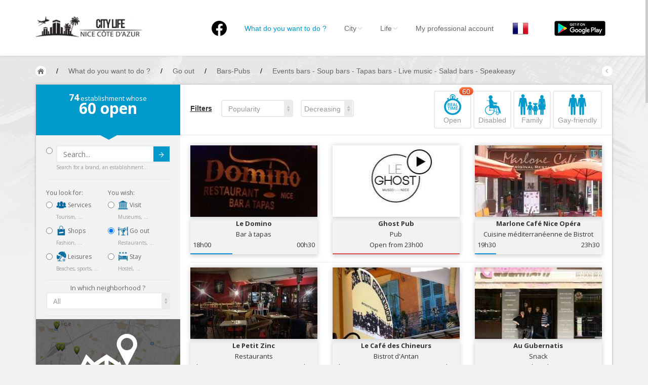

--- FILE ---
content_type: text/html; charset=UTF-8
request_url: https://nice.city-life.fr/Sortir?scat%5B%5D=29&tag%5B%5D=27&tag%5B%5D=168&tag%5B%5D=23&tag%5B%5D=219&tag%5B%5D=169&lang=en&page=5&tag%5B%5D=528
body_size: 16790
content:
<!DOCTYPE html>
<html>
  <head>
  	<meta http-equiv="Content-Type" content="text/html; charset=UTF-8">
    <meta name="viewport" id="viewport" content="width=device-width, initial-scale=1.0">
	<meta name="description" content="Vous souhaitez sortir à Nice ? Toutes les adresses sont sur Nice City-Life ! Réservez maintenant !" />
				<title>Bars-Pubs in Nice / Events bars - Soup bars - Tapas bars - Live music - Salad bars - Speakeasy - Nice City Life</title>
		
    <link href="https://nice.city-life.fr/dist/css/bootstrap.css" rel="stylesheet" media="screen">
    <link href="https://nice.city-life.fr/assets/css/custom.css" rel="stylesheet" media="screen">
	<link rel="icon" type="image/png" href="https://nice.city-life.fr/favicon.ico">
    <!--[if lt IE 9]>
      <script src="assets/js/html5shiv.js"></script>
      <script src="assets/js/respond.min.js"></script>
    <![endif]-->
  </head>
  <body id="top" class="thebg" >
	<style>
.header_h1 {
	font-family: "Helvetica Neue",Helvetica,Arial,sans-serif;
	font-size: 14px;
	font-weight: 400;
	margin: 0px;
	padding: 0px;
	display: inline-block;
	line-height: 20px;
}
.navbar-collapse, .in  {
	background:white;
}
</style>
<div class="navbar-wrapper2 navbar-fixed-top" style="max-height: 110px;">
  <div class="container">
		<div class="navbar mtnav">
			<div class="container offset-3">
            
			  <div class="navbar-header">
          <button data-target=".navbar-collapse" data-toggle="collapse" class="navbar-toggle" type="button">
            <span class="icon-bar"></span>
            <span class="icon-bar"></span>
            <span class="icon-bar"></span>
          </button>
          <div style="margin-top: 0px;margin-bottom: 0px;">
            <a href="https://nice.city-life.fr/" class="navbar-brand"><img src="https://nice.city-life.fr/images/logo.png" alt="Nice City Life" class="logo"/></a>
          </div>
			  </div>
              
			  <div class="navbar-collapse collapse">
          <ul class="nav navbar-nav navbar-right">
					<li>
						<a href="https://www.facebook.com/nice.city.life/" style="padding-top: 10px;"  ><img src="/images/logofb.png" alt="Facebook"></a>
					</li>
				  <li class=" homebutton" style="display:none;">
            <a href="https://nice.city-life.fr/index.php">Nice City Life</a>
          </li>

				  <li class="active dropdown">
					<a data-toggle="dropdown" class="dropdown-toggle" href="#"><h1 class='header_h1'>What do you want to do ?</h1></a>
					<ul class="dropdown-menu " style="padding: 5px 0px 0px 0px;right: -150% !important;">
					  <li>
							<div class="row dropwidth03" >
								<ul class="droplist col-md-3" style="width: 22%;">
								  <li class="dropdown-header" style="padding: 0px 0px 5px 15px;font-size:16px;color:#2A6496;">By activities</li>
								  <li style="padding: 2px 0px 10px 15px;"><a href="https://nice.city-life.fr/Stay" title="Toutes les adresses pour séjourner à Nice"><img src="https://nice.city-life.fr/images/icons/sejourner.png" alt="Séjourner à Nice" style="width:20px;margin-bottom: 5px;"> Stay</a><span class="dropdown-header" style="padding: 0px 0px;color:rgba(140, 140, 140, 1);">Hostel, ...</span></li>
								  <li style="padding: 2px 0px 10px 15px;"><a href="https://nice.city-life.fr/Visit" title="Toutes les adresses pour visiter Nice"><img src="https://nice.city-life.fr/images/icons/visiter.png" alt="Visiter Nice" style="width:20px;margin-bottom: 5px;"> Visit</a><span class="dropdown-header" style="padding: 0px 0px;color:rgba(140, 140, 140, 1);">Museums, ...</span></li>
								  <li style="padding: 2px 0px 10px 15px;"><a href="https://nice.city-life.fr/Go_out" title="Toutes les adresses pour sortir à Nice"><img src="https://nice.city-life.fr/images/icons/sortir.png" alt="Sortir à Nice" style="width:20px;margin-bottom: 5px;"> Go out</a><span class="dropdown-header" style="padding: 0px 0px;color:rgba(140, 140, 140, 1);">Restaurants, ...</span></li>
								  <li style="padding: 2px 0px 10px 15px;"><a href="https://nice.city-life.fr/Shops" title="Les commerces de Nice"><img src="https://nice.city-life.fr/images/icons/commerces.png" alt="Les commerces de Nice" style="width:20px;margin-bottom: 5px;"> Shops</a><span class="dropdown-header" style="padding: 0px 0px;color:rgba(140, 140, 140, 1);">Fashion, ...</span></li>
								  <li style="padding: 2px 0px 10px 15px;"><a href="https://nice.city-life.fr/Leisures" title="Les loisirs à Nice"><img src="https://nice.city-life.fr/images/icons/loisirs.png" alt="Les loisirs à Nice" style="width:20px;margin-bottom: 5px;"> Leisures</a><span class="dropdown-header" style="padding: 0px 0px;color:rgba(140, 140, 140, 1);">Beaches, sports, ...</span></li>
								  <li style="padding: 2px 0px 10px 15px;"><a href="https://nice.city-life.fr/Services" title="Les services de Nice"><img src="https://nice.city-life.fr/images/icons/services.png" alt="Les services de Nice" style="width:20px;margin-bottom: 5px;"> Services</a><span class="dropdown-header" style="padding: 0px 0px;color:rgba(140, 140, 140, 1);">Tourism, ...</span></li>						  
								</ul>	
								<ul class="droplist col-md-3" style="width:26%;">
								  <li class="dropdown-header" style="padding: 0px 0px 5px 15px;font-size:16px;color:#2A6496;">By neighborhoods</li>
								  <li id="promenademenu"><a href="https://nice.city-life.fr/list.php?quartier=1" onmouseover="if(document.images) document.getElementById('Image-Maps-Com-image-maps-2014-09-22-091131').src= 'https://nice.city-life.fr/images/carte/promenade.jpg';" onmouseout="if(document.images) document.getElementById('Image-Maps-Com-image-maps-2014-09-22-091131').src= 'https://nice.city-life.fr/images/carte/base.jpg';">Nice Promenade des Anglais</a></li>
								  <li id="paillonmenu"><a href="https://nice.city-life.fr/list.php?quartier=2" onmouseover="if(document.images) document.getElementById('Image-Maps-Com-image-maps-2014-09-22-091131').src= 'https://nice.city-life.fr/images/carte/paillon.jpg';" onmouseout="if(document.images) document.getElementById('Image-Maps-Com-image-maps-2014-09-22-091131').src= 'https://nice.city-life.fr/images/carte/base.jpg';" >Nice Promenade du Paillon</a></li>
								  <li id="portmenu"><a href="https://nice.city-life.fr/list.php?quartier=3" onmouseover="if(document.images) document.getElementById('Image-Maps-Com-image-maps-2014-09-22-091131').src= 'https://nice.city-life.fr/images/carte/port.jpg';" onmouseout="if(document.images) document.getElementById('Image-Maps-Com-image-maps-2014-09-22-091131').src= 'https://nice.city-life.fr/images/carte/base.jpg';">Nice le Port</a></li>
								  <li id="vieuxnicemenu"><a href="https://nice.city-life.fr/list.php?quartier=4" onmouseover="if(document.images) document.getElementById('Image-Maps-Com-image-maps-2014-09-22-091131').src= 'https://nice.city-life.fr/images/carte/vieux-nice.jpg';" onmouseout="if(document.images) document.getElementById('Image-Maps-Com-image-maps-2014-09-22-091131').src= 'https://nice.city-life.fr/images/carte/base.jpg';">Nice le Vieux Nice</a></li>
								  <li id="coeurmenu"><a href="https://nice.city-life.fr/list.php?quartier=5" onmouseover="if(document.images) document.getElementById('Image-Maps-Com-image-maps-2014-09-22-091131').src= 'https://nice.city-life.fr/images/carte/coeur-ville.jpg';" onmouseout="if(document.images) document.getElementById('Image-Maps-Com-image-maps-2014-09-22-091131').src= 'https://nice.city-life.fr/images/carte/base.jpg';" >Nice le Coeur de Ville</a></li>
								  <li id="collinesmenu"><a href="https://nice.city-life.fr/list.php?quartier=6" onmouseover="if(document.images) document.getElementById('Image-Maps-Com-image-maps-2014-09-22-091131').src= 'https://nice.city-life.fr/images/carte/collines.jpg';" onmouseout="if(document.images) document.getElementById('Image-Maps-Com-image-maps-2014-09-22-091131').src= 'https://nice.city-life.fr/images/carte/base.jpg';">Nice les Collines Niçoises</a></li>
								  <li id="maraismenu"><a href="https://nice.city-life.fr/list.php?quartier=7" onmouseover="if(document.images) document.getElementById('Image-Maps-Com-image-maps-2014-09-22-091131').src= 'https://nice.city-life.fr/images/carte/marais.jpg';" onmouseout="if(document.images) document.getElementById('Image-Maps-Com-image-maps-2014-09-22-091131').src= 'https://nice.city-life.fr/images/carte/base.jpg';">Nice le petit Marais Niçois</a></li>
								  <li id="plainemenu"><a href="https://nice.city-life.fr/list.php?quartier=8" onmouseover="if(document.images) document.getElementById('Image-Maps-Com-image-maps-2014-09-22-091131').src= 'https://nice.city-life.fr/images/carte/plaine-du-var.jpg';" onmouseout="if(document.images) document.getElementById('Image-Maps-Com-image-maps-2014-09-22-091131').src= 'https://nice.city-life.fr/images/carte/base.jpg';">Nice la plaine du Var</a></li>
								  <li id="ormenu"><a href="https://nice.city-life.fr/list.php?quartier=9" onmouseover="if(document.images) document.getElementById('Image-Maps-Com-image-maps-2014-09-22-091131').src= 'https://nice.city-life.fr/images/carte/or.jpg';" onmouseout="if(document.images) document.getElementById('Image-Maps-Com-image-maps-2014-09-22-091131').src= 'https://nice.city-life.fr/images/carte/base.jpg';">Nice le Carré d’Or</a></li>
								  <li id="aeroportmenu"><a href="https://nice.city-life.fr/list.php?quartier=10" onmouseover="if(document.images) document.getElementById('Image-Maps-Com-image-maps-2014-09-22-091131').src= 'https://nice.city-life.fr/images/carte/aeroport.jpg';" onmouseout="if(document.images) document.getElementById('Image-Maps-Com-image-maps-2014-09-22-091131').src= 'https://nice.city-life.fr/images/carte/base.jpg';" >Nice Aéroport</a></li>
								</ul>	
								<ul class="droplist col-md-6" style="background-color:#05a3d2;padding-left: 0px;margin-left: 13px;height:100%;">
									<li style="padding: 0px;border-bottom:0px;">
                    <img id="Image-Maps-Com-image-maps-2014-09-22-091131" src="https://nice.city-life.fr/images/carte/base.jpg" style="width:440px; height:312px;" usemap="#ImageMapsCom-image-maps-2014-09-22-091131" alt="Carte de Nice" />
                    <map name="ImageMapsCom-image-maps-2014-09-22-091131" id="ImageMapsCom-image-maps-2014-09-22-091131">
                        <area shape="rect" coords="438,310,440,312" alt="Image Map" style="outline:none;" title="Image Map" href="#" />
                        <area  alt="" title="aeroport" href="https://nice.city-life.fr/list.php?quartier=10" shape="poly" coords="169,311,191,268,193,282,189,298,189,311" style="outline:none;" target="_self" onmouseover="if(document.images) document.getElementById('Image-Maps-Com-image-maps-2014-09-22-091131').src= 'https://nice.city-life.fr/images/carte/aeroport.jpg';document.getElementById('aeroportmenu').className = 'active';" onmouseout="if(document.images) document.getElementById('Image-Maps-Com-image-maps-2014-09-22-091131').src= 'https://nice.city-life.fr/images/carte/base.jpg';document.getElementById('aeroportmenu').className = '';" />
                        <area  alt="" title="plaine" href="https://nice.city-life.fr/list.php?quartier=8" shape="poly" coords="82,310,4,309,5,3,42,3,39,151" style="outline:none;" target="_self"  onmouseover="if(document.images) document.getElementById('Image-Maps-Com-image-maps-2014-09-22-091131').src= 'https://nice.city-life.fr/images/carte/plaine-du-var.jpg';document.getElementById('plainemenu').className = 'active';" onmouseout="if(document.images) document.getElementById('Image-Maps-Com-image-maps-2014-09-22-091131').src= 'https://nice.city-life.fr/images/carte/base.jpg';document.getElementById('plainemenu').className = '';"  />
                        <area  alt="" title="collines1" href="https://nice.city-life.fr/list.php?quartier=6" shape="poly" coords="84,311,43,152,43,2,246,2,265,56,273,103,271,140,250,179,255,188,235,203,214,225,187,256,196,269,167,310" style="outline:none;" target="_self"  onmouseover="if(document.images) document.getElementById('Image-Maps-Com-image-maps-2014-09-22-091131').src= 'https://nice.city-life.fr/images/carte/collines.jpg';document.getElementById('collinesmenu').className = 'active';" onmouseout="if(document.images) document.getElementById('Image-Maps-Com-image-maps-2014-09-22-091131').src= 'https://nice.city-life.fr/images/carte/base.jpg';document.getElementById('collinesmenu').className = '';"  />
                        <area  alt="" title="promenade" href="https://nice.city-life.fr/list.php?quartier=1" shape="poly" coords="192,267,187,260,228,212,233,201,278,179,336,168,338,176,300,179,263,195,238,208" style="outline:none;" target="_self"  onmouseover="if(document.images) document.getElementById('Image-Maps-Com-image-maps-2014-09-22-091131').src= 'https://nice.city-life.fr/images/carte/promenade.jpg';document.getElementById('promenademenu').className = 'active';" onmouseout="if(document.images) document.getElementById('Image-Maps-Com-image-maps-2014-09-22-091131').src= 'https://nice.city-life.fr/images/carte/base.jpg';document.getElementById('promenademenu').className = '';"  />
                        <area  alt="" title="coeur de ville" href="https://nice.city-life.fr/list.php?quartier=5" shape="poly" coords="247,3,292,2,296,45,307,45,330,78,347,98,381,95,410,131,395,131,387,145,381,140,369,152,346,161,338,146,305,156,304,175,280,180,257,189,252,179,268,148,272,112,267,63" style="outline:none;" target="_self"  onmouseover="if(document.images) document.getElementById('Image-Maps-Com-image-maps-2014-09-22-091131').src= 'https://nice.city-life.fr/images/carte/coeur-ville.jpg';document.getElementById('coeurmenu').className = 'active';" onmouseout="if(document.images) document.getElementById('Image-Maps-Com-image-maps-2014-09-22-091131').src= 'https://nice.city-life.fr/images/carte/base.jpg';document.getElementById('coeurmenu').className = '';"  />
                        <area  alt="" title="or" href="https://nice.city-life.fr/list.php?quartier=9" shape="poly" coords="305,173,303,155,340,145,347,166" style="outline:none;" target="_self"  onmouseover="if(document.images) document.getElementById('Image-Maps-Com-image-maps-2014-09-22-091131').src= 'https://nice.city-life.fr/images/carte/or.jpg';document.getElementById('ormenu').className = 'active';" onmouseout="if(document.images) document.getElementById('Image-Maps-Com-image-maps-2014-09-22-091131').src= 'https://nice.city-life.fr/images/carte/base.jpg';document.getElementById('ormenu').className = '';"  />
                        <area  alt="" title="paillon" href="https://nice.city-life.fr/list.php?quartier=2" shape="poly" coords="347,167,344,162,366,154,380,140,386,144,370,161" style="outline:none;" target="_self"  onmouseover="if(document.images) document.getElementById('Image-Maps-Com-image-maps-2014-09-22-091131').src= 'https://nice.city-life.fr/images/carte/paillon.jpg';document.getElementById('paillonmenu').className = 'active';" onmouseout="if(document.images) document.getElementById('Image-Maps-Com-image-maps-2014-09-22-091131').src= 'https://nice.city-life.fr/images/carte/base.jpg';document.getElementById('paillonmenu').className = '';"  />
                        <area  alt="" title="vieux nice" href="https://nice.city-life.fr/list.php?quartier=4" shape="poly" coords="339,177,335,171,371,160,386,144,392,158,394,183,384,182,378,173,359,171" style="outline:none;" target="_self"  onmouseover="if(document.images) document.getElementById('Image-Maps-Com-image-maps-2014-09-22-091131').src= 'https://nice.city-life.fr/images/carte/vieux-nice.jpg';document.getElementById('vieuxnicemenu').className = 'active';" onmouseout="if(document.images) document.getElementById('Image-Maps-Com-image-maps-2014-09-22-091131').src= 'https://nice.city-life.fr/images/carte/base.jpg';document.getElementById('vieuxnicemenu').className = '';"  />
                        <area  alt="" title="port" href="https://nice.city-life.fr/list.php?quartier=3" shape="poly" coords="394,185,397,168,390,150,420,149,425,191" style="outline:none;" target="_self"  onmouseover="if(document.images) document.getElementById('Image-Maps-Com-image-maps-2014-09-22-091131').src= 'https://nice.city-life.fr/images/carte/port.jpg';document.getElementById('portmenu').className = 'active';" onmouseout="if(document.images) document.getElementById('Image-Maps-Com-image-maps-2014-09-22-091131').src= 'https://nice.city-life.fr/images/carte/base.jpg';document.getElementById('portmenu').className = '';"  />
                        <area  alt="" title="marais" href="https://nice.city-life.fr/list.php?quartier=7" shape="poly" coords="392,150,388,146,393,132,411,130,418,150" style="outline:none;" target="_self"  onmouseover="if(document.images) document.getElementById('Image-Maps-Com-image-maps-2014-09-22-091131').src= 'https://nice.city-life.fr/images/carte/marais.jpg';document.getElementById('maraismenu').className = 'active';" onmouseout="if(document.images) document.getElementById('Image-Maps-Com-image-maps-2014-09-22-091131').src= 'https://nice.city-life.fr/images/carte/base.jpg';document.getElementById('maraismenu').className = '';"  />
                        <area  alt="" title="collines2" href="https://nice.city-life.fr/list.php?quartier=6" shape="poly" coords="292,3,437,1,438,197,427,193,420,154,412,129,379,92,346,96,327,81,314,46,295,44" style="outline:none;" target="_self"  onmouseover="if(document.images) document.getElementById('Image-Maps-Com-image-maps-2014-09-22-091131').src= 'https://nice.city-life.fr/images/carte/collines.jpg';document.getElementById('collinesmenu').className = 'active';" onmouseout="if(document.images) document.getElementById('Image-Maps-Com-image-maps-2014-09-22-091131').src= 'https://nice.city-life.fr/images/carte/base.jpg';document.getElementById('collinesmenu').className = '';"  />
                    </map>
                    <div style="width:100%;height:85px;text-align:center;padding-top:30px;background-color:#05a3d2;">
                      <a href="https://nice.city-life.fr/quartiers.php" style="font-family: 'Open Sans';font-size: 16px;font-weight: 700;color:white;text-shadow: 0px -1px 0px rgba(0, 0, 0, 0.4);">MORE ABOUT NEIGHBORHOODS IN NICE</a>
                    </div>
									</li>
								</ul>		
							</div>
					  </li>
					</ul>
				  </li>

				  <li class=" dropdown">
            <a data-toggle="dropdown" class="dropdown-toggle" href="#">City<b class="lightcaret mt-2"></b></a>
            <ul class="dropdown-menu">	
              <li><a href="https://nice.city-life.fr/enjoy.php">Nice, my city</a></li>
              <li><a href="https://nice.city-life.fr/quartiers.php">Nice, the neighborhoods</a></li>
              <li><a href="https://nice.city-life.fr/promenades.php">Nice, the walks</a></li>
              <li><a href="https://nice.city-life.fr/livres.php">Nice, the NICE library</a></li>
              <li><a href="https://nice.city-life.fr/riviera-pass.php">Nice, the French Riviera Pass</a></li>
              <li><a href="https://nice.city-life.fr/villages.php">Around Nice</a></li>
            </ul>
				  </li>
				  
				  <li class=" dropdown">
            <a data-toggle="dropdown" class="dropdown-toggle" href="#">Life<b class="lightcaret mt-2"></b></a>
            <ul class="dropdown-menu">	
              <li><a href="https://nice.city-life.fr/#Events">Nice, the events</a></li>
              <li><a href="https://nice.city-life.fr/list.php?cat=5&scat%5B%5D=24&tag%5B%5D=134">Nice, the beaches</a></li>
              <li><a href="https://nice.city-life.fr/cuisine-nicoise.php">Nice, the nissart food</a></li>
              <li><a href="https://nice.city-life.fr/artisanat-local.php">Nice, the products of local craft</a></li>
              <li><a href="https://nice.city-life.fr/personnalites.php">Nice, the people</a></li>
              <li><a href="https://nice.city-life.fr/petites_histoires.php">Nice, fun stories</a></li>
            </ul>
				  </li>
				  
				  <li>
                        <a href="https://nice.city-life.fr/login.php">My professional account</a>
            	
				  </li>

          <li>
                        <a href="/Sortir?scat%5B%5D=29&tag%5B%5D=27&tag%5B%5D=168&tag%5B%5D=23&tag%5B%5D=219&tag%5B%5D=169&page=5&tag%5B%5D=528&lang=fr" style="padding:9px;"><img src="https://nice.city-life.fr/images/flags/fr.png" alt="City Life - fr"></a>
				  </li>

          <li id="googleplay">
            <a href="https://play.google.com/store/apps/details?id=com.citylife.nice" style="padding-top:0;padding-bottom:0;"><img alt="Get it on Google Play" src="/images/en_google-play-badge.png" style="padding:10px;" /></a>
          </li>

          </ul>
			  </div>
              
			</div>
          </div>
  </div>
</div>	<div class="container breadcrub">
	    <div>
			<a class="homebtn left" href="https://nice.city-life.fr/index.php"></a>
			<div class="left">
				<ul class="bcrumbs">
					<li>/</li>
					<li><div itemscope itemtype="http://data-vocabulary.org/Breadcrumb"><a href="https://nice.city-life.fr/list.php" itemprop="url"><span itemprop="title">What do you want to do ?</span></a></div></li>
										<li>/</li>
					<li><div itemscope itemtype="http://data-vocabulary.org/Breadcrumb"><a href="https://nice.city-life.fr/Go_out" itemprop="url"><span itemprop="title">Go out</span></a></div></li>
															<li>/</li>
					<li><div itemscope itemtype="http://data-vocabulary.org/Breadcrumb"><a href="https://nice.city-life.fr/Go_out?scat%5B%5D=29" itemprop="url"><span itemprop="title">Bars-Pubs</span></a></div></li>
															<li>/</li>
					<li><div itemscope itemtype="http://data-vocabulary.org/Breadcrumb"><a href="https://nice.city-life.fr/Go_out?scat%5B%5D=29&tag%5B%5D=27&tag%5B%5D=168&tag%5B%5D=23&tag%5B%5D=219&tag%5B%5D=169&tag%5B%5D=528" itemprop="url"><span itemprop="title">Events bars - Soup bars - Tapas bars - Live music - Salad bars - Speakeasy</span></a></div></li>
									</ul>				
			</div>
			<a class="backbtn right" href="#"></a>
		</div>
		<div class="clearfix"></div>
	</div>
	<div class="container">
		<div class="container pagecontainer offset-0" style="margin-top: 15px;">
			<div class="col-md-3 filters offset-0">
				<div class="filtertip">
					<div class="padding20">
						<p class="size13"><span class="size18 bold counthotel"></span> establishment whose</p>
						<p class="size30 bold"><span class="countprice"></span> open</p>
					</div>
					<div class="tip-arrow"></div>
				</div>
				<div class="bookfilters hpadding20">
						<div class="wh100percent" style="float:left;">
							<div class="radio" style="margin-top: 0px;margin-bottom: 0px;">
								<form action="list.php" method="get">
								<input type="radio" name="optionsRadios" id="radio_search" value="option9">
								<button type="submit" class="btn btn-default btncustom" style="top: 22px;right: 21px;height: 30px;">Submit<img src="https://nice.city-life.fr/images/arrow.png" alt=""/></button>
								<input type="text" name="search" class="form-control" placeholder="Search..." >
								<div class="size10 ca03">Search for a brand, an establishment...</div>
								</form>
							</div>
						<div class="line2"></div>
						</div>
						<div class="w50percent">
							<p class="cstyle08">You look for:</p>
							<div class="radio">
																<label>
									<input type="radio" class="loading" name="optionsRadios" id="radio_services" value="option1"  onclick="javascript:var u='https://nice.city-life.fr/Services';document.location=u">
									<a href="https://nice.city-life.fr/Services" class="no_underline"><img src="https://nice.city-life.fr/images/icons/services.png" alt="Les services à Nice" style="width:20px;margin-bottom: 5px;"> Services</a>
								</label>
								<div class="size10 ca03">Tourism, ...</div>
							
							</div>
							<div class="radio">
																<label>
									<input type="radio" class="loading" name="optionsRadios" id="radio_commerces" value="option2"  onclick="javascript:var u='https://nice.city-life.fr/Shops';document.location=u">
									<a href="https://nice.city-life.fr/Shops" class="no_underline"><img src="https://nice.city-life.fr/images/icons/commerces.png" alt="Les commerces à Nice" style="width:20px;margin-bottom: 5px;"> Shops</a>
								</label>
								<div class="size10 ca03">Fashion, ...</div>
							</div>
							<div class="radio">
																<label>
									<input type="radio" class="loading" name="optionsRadios" id="radio_loisirs" value="option3"  onclick="javascript:var u='https://nice.city-life.fr/Leisures';document.location=u">
									<a href="https://nice.city-life.fr/Leisures" class="no_underline"><img src="https://nice.city-life.fr/images/icons/loisirs.png" alt="Les loisirs à Nice" style="width:20px;margin-bottom: 5px;"> Leisures</a>
								</label>
								<div class="size10 ca03">Beaches, sports, ...</div>
							</div>
						</div>
						
						<div class="w50percentlast">
							<p class="cstyle08">You wish:</p>
							<div class="radio">
																<label>
									<input type="radio" class="loading" name="optionsRadios" id="radio_visiter" value="option6"  onclick="javascript:var u='https://nice.city-life.fr/Visit';document.location=u">
									<a href="https://nice.city-life.fr/Visit" class="no_underline"><img src="https://nice.city-life.fr/images/icons/visiter.png" alt="Visiter Nice" style="width:20px;margin-bottom: 5px;"> Visit</a>
								</label>
								<div class="size10 ca03">Museums, ...</div>
							</div>
							<div class="radio">
																<label>
									<input type="radio" class="loading" name="optionsRadios" id="radio_sortir" value="option7" checked onclick="javascript:var u='https://nice.city-life.fr/Go_out';document.location=u">
									<a href="https://nice.city-life.fr/Go_out" class="no_underline"><img src="https://nice.city-life.fr/images/icons/sortir.png" alt="Sortir à Nice" style="width:20px;margin-bottom: 5px;"> Go out</a>
								</label>
								<div class="size10 ca03">Restaurants, ...</div>
							</div>
							<div class="radio">
																<label>
									<input type="radio" class="loading" name="optionsRadios" id="radio_sejourner" value="option8"  onclick="javascript:var u='https://nice.city-life.fr/Stay';document.location=u">
									<a href="https://nice.city-life.fr/Stay" class="no_underline"><img src="https://nice.city-life.fr/images/icons/sejourner.png" alt="Séjourner à Nice" style="width:20px;margin-bottom: 5px;"> Stay</a>
								</label>
								<div class="size10 ca03">Hostel, ...</div>
							</div>
						</div>	
						
						<div class="clearfix"></div>
						<div class="line2" style="margin: 0px 0px 6px;"></div>
						<div class="tab_quartier">
							<div class="fullwidth">
								<div class="clearfix"></div>
								<div style="width:100%;text-align:center;">
								<span class="opensans size13">In which neighborhood ?</span>
								</div>
								<select class="form-control mySelectBoxClass" onchange="javascript:var u='https://nice.city-life.fr/Sortir?scat%5B%5D=29&amp;tag%5B%5D=27&amp;tag%5B%5D=168&amp;tag%5B%5D=23&amp;tag%5B%5D=219&amp;tag%5B%5D=169&amp;tag%5B%5D=528&lang=en&page=5';document.location=u+((u.indexOf('?')>0)?'&amp;':'?')+'quartier='+this.value">
								  <option selected value="all">All</option>
								  <option value="12" >Autour de Nice</option>
								  <option value="10" >Nice Côte d’Azur Aéroport</option>
								  <option value="8" >Nice la plaine du Var</option>
								  <option value="1" >Nice la Promenade des Anglais</option>
								  <option value="2" >Nice la Promenade du Paillon</option>
								  <option value="9" >Nice le Carré d’Or</option>
								  <option value="5" >Nice le Coeur de Ville</option>
								  <option value="7" >Nice le petit Marais Niçois</option>
								  <option value="3" >Nice le Port</option>
								  <option value="4" >Nice le Vieux Nice</option>
								  <option value="6" >Nice les Collines Niçoises</option>
								</select>
															</div>
						</div>
						<div class="line2"></div>
						
						<div class="tab_services none">
							<a href="https://nice.city-life.fr/map.php?cat=3&amp;scat%5B%5D=29&amp;tag%5B%5D=27&amp;tag%5B%5D=168&amp;tag%5B%5D=23&amp;tag%5B%5D=219&amp;tag%5B%5D=169&amp;tag%5B%5D=528&lang=en" style="margin-left: -20px"><img src="https://nice.city-life.fr/images/view_map.jpg" style="width:calc(100% + 40px);" alt="Voir sur la carte"></a>
							<div class="wh100percent">
								<div class="checkbox">
									<label>
										<input type="checkbox"  onclick="javascript:var u='https://nice.city-life.fr/Sortir?scat%5B%5D=29&amp;tag%5B%5D=27&amp;tag%5B%5D=168&amp;tag%5B%5D=23&amp;tag%5B%5D=219&amp;tag%5B%5D=169&amp;tag%5B%5D=528&lang=en&page=5';document.location=u+((u.indexOf('?')>0)?'&amp;':'?')+'open=yes'"> <strong style="font-size: 15px;">Open now</strong> 20:10									</label>
								</div>
								<div class="checkbox">
									<input type="checkbox" class="loading" onclick="javascript:var u='https://nice.city-life.fr/Sortir?scat%5B%5D=29&amp;tag%5B%5D=27&amp;tag%5B%5D=168&amp;tag%5B%5D=23&amp;tag%5B%5D=219&amp;tag%5B%5D=169&amp;tag%5B%5D=528&lang=en&page=5';document.location=u+((u.indexOf('?')>0)?'&amp;':'?')+'scat%5B%5D=55'" >
									Ambassies & consulates																	</div>
								<div class="checkbox">
									<input type="checkbox" class="loading" onclick="javascript:var u='https://nice.city-life.fr/Sortir?scat%5B%5D=29&amp;tag%5B%5D=27&amp;tag%5B%5D=168&amp;tag%5B%5D=23&amp;tag%5B%5D=219&amp;tag%5B%5D=169&amp;tag%5B%5D=528&lang=en&page=5';document.location=u+((u.indexOf('?')>0)?'&amp;':'?')+'scat%5B%5D=94'" >
									Banks & Insurances																	</div>
								<div class="checkbox">
									<input type="checkbox" class="loading" onclick="javascript:var u='https://nice.city-life.fr/Sortir?scat%5B%5D=29&amp;tag%5B%5D=27&amp;tag%5B%5D=168&amp;tag%5B%5D=23&amp;tag%5B%5D=219&amp;tag%5B%5D=169&amp;tag%5B%5D=528&lang=en&page=5';document.location=u+((u.indexOf('?')>0)?'&amp;':'?')+'scat%5B%5D=95'" >
									Cars & motos services																	</div>
								<div class="checkbox">
									<input type="checkbox" class="loading" onclick="javascript:var u='https://nice.city-life.fr/Sortir?scat%5B%5D=29&amp;tag%5B%5D=27&amp;tag%5B%5D=168&amp;tag%5B%5D=23&amp;tag%5B%5D=219&amp;tag%5B%5D=169&amp;tag%5B%5D=528&lang=en&page=5';document.location=u+((u.indexOf('?')>0)?'&amp;':'?')+'scat%5B%5D=74'" >
									Cars rental																	</div>
								<div class="checkbox">
									<input type="checkbox" class="loading" onclick="javascript:var u='https://nice.city-life.fr/Sortir?scat%5B%5D=29&amp;tag%5B%5D=27&amp;tag%5B%5D=168&amp;tag%5B%5D=23&amp;tag%5B%5D=219&amp;tag%5B%5D=169&amp;tag%5B%5D=528&lang=en&page=5';document.location=u+((u.indexOf('?')>0)?'&amp;':'?')+'scat%5B%5D=92'" >
									Cleaning services																	</div>
								<div class="checkbox">
									<input type="checkbox" class="loading" onclick="javascript:var u='https://nice.city-life.fr/Sortir?scat%5B%5D=29&amp;tag%5B%5D=27&amp;tag%5B%5D=168&amp;tag%5B%5D=23&amp;tag%5B%5D=219&amp;tag%5B%5D=169&amp;tag%5B%5D=528&lang=en&page=5';document.location=u+((u.indexOf('?')>0)?'&amp;':'?')+'scat%5B%5D=59'" >
									Computer & Digital Services																	</div>
								<div class="checkbox">
									<input type="checkbox" class="loading" onclick="javascript:var u='https://nice.city-life.fr/Sortir?scat%5B%5D=29&amp;tag%5B%5D=27&amp;tag%5B%5D=168&amp;tag%5B%5D=23&amp;tag%5B%5D=219&amp;tag%5B%5D=169&amp;tag%5B%5D=528&lang=en&page=5';document.location=u+((u.indexOf('?')>0)?'&amp;':'?')+'scat%5B%5D=113'" >
									Consumers services																	</div>
								<div class="checkbox">
									<input type="checkbox" class="loading" onclick="javascript:var u='https://nice.city-life.fr/Sortir?scat%5B%5D=29&amp;tag%5B%5D=27&amp;tag%5B%5D=168&amp;tag%5B%5D=23&amp;tag%5B%5D=219&amp;tag%5B%5D=169&amp;tag%5B%5D=528&lang=en&page=5';document.location=u+((u.indexOf('?')>0)?'&amp;':'?')+'scat%5B%5D=116'" >
									Corporate Services																	</div>
								<div class="checkbox">
									<input type="checkbox" class="loading" onclick="javascript:var u='https://nice.city-life.fr/Sortir?scat%5B%5D=29&amp;tag%5B%5D=27&amp;tag%5B%5D=168&amp;tag%5B%5D=23&amp;tag%5B%5D=219&amp;tag%5B%5D=169&amp;tag%5B%5D=528&lang=en&page=5';document.location=u+((u.indexOf('?')>0)?'&amp;':'?')+'scat%5B%5D=80'" >
									Currency exchange office																	</div>
								<div class="checkbox">
									<input type="checkbox" class="loading" onclick="javascript:var u='https://nice.city-life.fr/Sortir?scat%5B%5D=29&amp;tag%5B%5D=27&amp;tag%5B%5D=168&amp;tag%5B%5D=23&amp;tag%5B%5D=219&amp;tag%5B%5D=169&amp;tag%5B%5D=528&lang=en&page=5';document.location=u+((u.indexOf('?')>0)?'&amp;':'?')+'scat%5B%5D=96'" >
									Gas stations																	</div>
								<div class="checkbox">
									<input type="checkbox" class="loading" onclick="javascript:var u='https://nice.city-life.fr/Sortir?scat%5B%5D=29&amp;tag%5B%5D=27&amp;tag%5B%5D=168&amp;tag%5B%5D=23&amp;tag%5B%5D=219&amp;tag%5B%5D=169&amp;tag%5B%5D=528&lang=en&page=5';document.location=u+((u.indexOf('?')>0)?'&amp;':'?')+'scat%5B%5D=93'" >
									Home services																	</div>
								<div class="checkbox">
									<input type="checkbox" class="loading" onclick="javascript:var u='https://nice.city-life.fr/Sortir?scat%5B%5D=29&amp;tag%5B%5D=27&amp;tag%5B%5D=168&amp;tag%5B%5D=23&amp;tag%5B%5D=219&amp;tag%5B%5D=169&amp;tag%5B%5D=528&lang=en&page=5';document.location=u+((u.indexOf('?')>0)?'&amp;':'?')+'scat%5B%5D=70'" >
									Lost & Found Service																	</div>
								<div class="checkbox">
									<input type="checkbox" class="loading" onclick="javascript:var u='https://nice.city-life.fr/Sortir?scat%5B%5D=29&amp;tag%5B%5D=27&amp;tag%5B%5D=168&amp;tag%5B%5D=23&amp;tag%5B%5D=219&amp;tag%5B%5D=169&amp;tag%5B%5D=528&lang=en&page=5';document.location=u+((u.indexOf('?')>0)?'&amp;':'?')+'scat%5B%5D=54'" >
									Medical Services																	</div>
								<div class="checkbox">
									<input type="checkbox" class="loading" onclick="javascript:var u='https://nice.city-life.fr/Sortir?scat%5B%5D=29&amp;tag%5B%5D=27&amp;tag%5B%5D=168&amp;tag%5B%5D=23&amp;tag%5B%5D=219&amp;tag%5B%5D=169&amp;tag%5B%5D=528&lang=en&page=5';document.location=u+((u.indexOf('?')>0)?'&amp;':'?')+'scat%5B%5D=28'" >
									Municipal services									<div class='size10 ca03'>City Hall, Police Stations, ...</div>								</div>
								<div class="checkbox">
									<input type="checkbox" class="loading" onclick="javascript:var u='https://nice.city-life.fr/Sortir?scat%5B%5D=29&amp;tag%5B%5D=27&amp;tag%5B%5D=168&amp;tag%5B%5D=23&amp;tag%5B%5D=219&amp;tag%5B%5D=169&amp;tag%5B%5D=528&lang=en&page=5';document.location=u+((u.indexOf('?')>0)?'&amp;':'?')+'scat%5B%5D=71'" >
									Police Services																	</div>
								<div class="checkbox">
									<input type="checkbox" class="loading" onclick="javascript:var u='https://nice.city-life.fr/Sortir?scat%5B%5D=29&amp;tag%5B%5D=27&amp;tag%5B%5D=168&amp;tag%5B%5D=23&amp;tag%5B%5D=219&amp;tag%5B%5D=169&amp;tag%5B%5D=528&lang=en&page=5';document.location=u+((u.indexOf('?')>0)?'&amp;':'?')+'scat%5B%5D=81'" >
									Post Office																	</div>
								<div class="checkbox">
									<input type="checkbox" class="loading" onclick="javascript:var u='https://nice.city-life.fr/Sortir?scat%5B%5D=29&amp;tag%5B%5D=27&amp;tag%5B%5D=168&amp;tag%5B%5D=23&amp;tag%5B%5D=219&amp;tag%5B%5D=169&amp;tag%5B%5D=528&lang=en&page=5';document.location=u+((u.indexOf('?')>0)?'&amp;':'?')+'scat%5B%5D=108'" >
									Printing Services																	</div>
								<div class="checkbox">
									<input type="checkbox" class="loading" onclick="javascript:var u='https://nice.city-life.fr/Sortir?scat%5B%5D=29&amp;tag%5B%5D=27&amp;tag%5B%5D=168&amp;tag%5B%5D=23&amp;tag%5B%5D=219&amp;tag%5B%5D=169&amp;tag%5B%5D=528&lang=en&page=5';document.location=u+((u.indexOf('?')>0)?'&amp;':'?')+'scat%5B%5D=101'" >
									Tax Department																	</div>
								<div class="checkbox">
									<input type="checkbox" class="loading" onclick="javascript:var u='https://nice.city-life.fr/Sortir?scat%5B%5D=29&amp;tag%5B%5D=27&amp;tag%5B%5D=168&amp;tag%5B%5D=23&amp;tag%5B%5D=219&amp;tag%5B%5D=169&amp;tag%5B%5D=528&lang=en&page=5';document.location=u+((u.indexOf('?')>0)?'&amp;':'?')+'scat%5B%5D=52'" >
									Tourism Services																	</div>
								<div class="checkbox">
									<input type="checkbox" class="loading" onclick="javascript:var u='https://nice.city-life.fr/Sortir?scat%5B%5D=29&amp;tag%5B%5D=27&amp;tag%5B%5D=168&amp;tag%5B%5D=23&amp;tag%5B%5D=219&amp;tag%5B%5D=169&amp;tag%5B%5D=528&lang=en&page=5';document.location=u+((u.indexOf('?')>0)?'&amp;':'?')+'scat%5B%5D=73'" >
									Transport Services																	</div>
							</div>
						</div>
						<div class="tab_commerces none">
							<a href="https://nice.city-life.fr/map.php?cat=3&amp;scat%5B%5D=29&amp;tag%5B%5D=27&amp;tag%5B%5D=168&amp;tag%5B%5D=23&amp;tag%5B%5D=219&amp;tag%5B%5D=169&amp;tag%5B%5D=528&lang=en" style="margin-left: -20px"><img src="https://nice.city-life.fr/images/view_map.jpg" style="width:calc(100% + 40px);" alt="Voir sur la carte"></a>
							<div class="wh100percent">
								<div class="checkbox">
									<label>
										<input type="checkbox"  onclick="javascript:var u='https://nice.city-life.fr/Sortir?scat%5B%5D=29&amp;tag%5B%5D=27&amp;tag%5B%5D=168&amp;tag%5B%5D=23&amp;tag%5B%5D=219&amp;tag%5B%5D=169&amp;tag%5B%5D=528&lang=en&page=5';document.location=u+((u.indexOf('?')>0)?'&amp;':'?')+'open=yes'"> <strong style="font-size: 15px;">Open now</strong> 20:10									</label>
								</div>
								<div class="checkbox">
									<input type="checkbox" class="loading" onclick="javascript:var u='https://nice.city-life.fr/Sortir?scat%5B%5D=29&amp;tag%5B%5D=27&amp;tag%5B%5D=168&amp;tag%5B%5D=23&amp;tag%5B%5D=219&amp;tag%5B%5D=169&amp;tag%5B%5D=528&lang=en&page=5';document.location=u+((u.indexOf('?')>0)?'&amp;':'?')+'scat%5B%5D=124'" >
																										</div>
								<div class="checkbox">
									<input type="checkbox" class="loading" onclick="javascript:var u='https://nice.city-life.fr/Sortir?scat%5B%5D=29&amp;tag%5B%5D=27&amp;tag%5B%5D=168&amp;tag%5B%5D=23&amp;tag%5B%5D=219&amp;tag%5B%5D=169&amp;tag%5B%5D=528&lang=en&page=5';document.location=u+((u.indexOf('?')>0)?'&amp;':'?')+'scat%5B%5D=100'" >
									Animals																	</div>
								<div class="checkbox">
									<input type="checkbox" class="loading" onclick="javascript:var u='https://nice.city-life.fr/Sortir?scat%5B%5D=29&amp;tag%5B%5D=27&amp;tag%5B%5D=168&amp;tag%5B%5D=23&amp;tag%5B%5D=219&amp;tag%5B%5D=169&amp;tag%5B%5D=528&lang=en&page=5';document.location=u+((u.indexOf('?')>0)?'&amp;':'?')+'scat%5B%5D=21'" >
									Arts and decorations									<div class='size10 ca03'>Decorations, antiquarians, ...</div>								</div>
								<div class="checkbox">
									<input type="checkbox" class="loading" onclick="javascript:var u='https://nice.city-life.fr/Sortir?scat%5B%5D=29&amp;tag%5B%5D=27&amp;tag%5B%5D=168&amp;tag%5B%5D=23&amp;tag%5B%5D=219&amp;tag%5B%5D=169&amp;tag%5B%5D=528&lang=en&page=5';document.location=u+((u.indexOf('?')>0)?'&amp;':'?')+'scat%5B%5D=103'" >
									Beach Stuff																	</div>
								<div class="checkbox">
									<input type="checkbox" class="loading" onclick="javascript:var u='https://nice.city-life.fr/Sortir?scat%5B%5D=29&amp;tag%5B%5D=27&amp;tag%5B%5D=168&amp;tag%5B%5D=23&amp;tag%5B%5D=219&amp;tag%5B%5D=169&amp;tag%5B%5D=528&lang=en&page=5';document.location=u+((u.indexOf('?')>0)?'&amp;':'?')+'scat%5B%5D=22'" >
									Beauty / Wellness									<div class='size10 ca03'>Cosmetics, jeweleries, ...</div>								</div>
								<div class="checkbox">
									<input type="checkbox" class="loading" onclick="javascript:var u='https://nice.city-life.fr/Sortir?scat%5B%5D=29&amp;tag%5B%5D=27&amp;tag%5B%5D=168&amp;tag%5B%5D=23&amp;tag%5B%5D=219&amp;tag%5B%5D=169&amp;tag%5B%5D=528&lang=en&page=5';document.location=u+((u.indexOf('?')>0)?'&amp;':'?')+'scat%5B%5D=41'" >
									Celebrations																	</div>
								<div class="checkbox">
									<input type="checkbox" class="loading" onclick="javascript:var u='https://nice.city-life.fr/Sortir?scat%5B%5D=29&amp;tag%5B%5D=27&amp;tag%5B%5D=168&amp;tag%5B%5D=23&amp;tag%5B%5D=219&amp;tag%5B%5D=169&amp;tag%5B%5D=528&lang=en&page=5';document.location=u+((u.indexOf('?')>0)?'&amp;':'?')+'scat%5B%5D=97'" >
									Cell Phones																	</div>
								<div class="checkbox">
									<input type="checkbox" class="loading" onclick="javascript:var u='https://nice.city-life.fr/Sortir?scat%5B%5D=29&amp;tag%5B%5D=27&amp;tag%5B%5D=168&amp;tag%5B%5D=23&amp;tag%5B%5D=219&amp;tag%5B%5D=169&amp;tag%5B%5D=528&lang=en&page=5';document.location=u+((u.indexOf('?')>0)?'&amp;':'?')+'scat%5B%5D=40'" >
									Concept Stores																	</div>
								<div class="checkbox">
									<input type="checkbox" class="loading" onclick="javascript:var u='https://nice.city-life.fr/Sortir?scat%5B%5D=29&amp;tag%5B%5D=27&amp;tag%5B%5D=168&amp;tag%5B%5D=219&amp;tag%5B%5D=169&amp;tag%5B%5D=528&lang=en&page=5';document.location=u+((u.indexOf('?')>0)?'&amp;':'?')+'scat%5B%5D=23'" >
									Culture									<div class='size10 ca03'>Bookstores, record stores, ...</div>								</div>
								<div class="checkbox">
									<input type="checkbox" class="loading" onclick="javascript:var u='https://nice.city-life.fr/Sortir?scat%5B%5D=29&amp;tag%5B%5D=27&amp;tag%5B%5D=168&amp;tag%5B%5D=23&amp;tag%5B%5D=219&amp;tag%5B%5D=169&amp;tag%5B%5D=528&lang=en&page=5';document.location=u+((u.indexOf('?')>0)?'&amp;':'?')+'scat%5B%5D=44'" >
									Fashion																	</div>
								<div class="checkbox">
									<input type="checkbox" class="loading" onclick="javascript:var u='https://nice.city-life.fr/Sortir?scat%5B%5D=29&amp;tag%5B%5D=27&amp;tag%5B%5D=168&amp;tag%5B%5D=23&amp;tag%5B%5D=219&amp;tag%5B%5D=169&amp;tag%5B%5D=528&lang=en&page=5';document.location=u+((u.indexOf('?')>0)?'&amp;':'?')+'scat%5B%5D=42'" >
									Florists																	</div>
								<div class="checkbox">
									<input type="checkbox" class="loading" onclick="javascript:var u='https://nice.city-life.fr/Sortir?scat%5B%5D=29&amp;tag%5B%5D=27&amp;tag%5B%5D=168&amp;tag%5B%5D=23&amp;tag%5B%5D=219&amp;tag%5B%5D=169&amp;tag%5B%5D=528&lang=en&page=5';document.location=u+((u.indexOf('?')>0)?'&amp;':'?')+'scat%5B%5D=19'" >
									Food									<div class='size10 ca03'>Supermarket, grocery, ...</div>								</div>
								<div class="checkbox">
									<input type="checkbox" class="loading" onclick="javascript:var u='https://nice.city-life.fr/Sortir?scat%5B%5D=29&amp;tag%5B%5D=27&amp;tag%5B%5D=168&amp;tag%5B%5D=23&amp;tag%5B%5D=219&amp;tag%5B%5D=169&amp;tag%5B%5D=528&lang=en&page=5';document.location=u+((u.indexOf('?')>0)?'&amp;':'?')+'scat%5B%5D=122'" >
									Hearing																	</div>
								<div class="checkbox">
									<input type="checkbox" class="loading" onclick="javascript:var u='https://nice.city-life.fr/Sortir?scat%5B%5D=29&amp;tag%5B%5D=27&amp;tag%5B%5D=168&amp;tag%5B%5D=23&amp;tag%5B%5D=219&amp;tag%5B%5D=169&amp;tag%5B%5D=528&lang=en&page=5';document.location=u+((u.indexOf('?')>0)?'&amp;':'?')+'scat%5B%5D=62'" >
									House equipments																	</div>
								<div class="checkbox">
									<input type="checkbox" class="loading" onclick="javascript:var u='https://nice.city-life.fr/Sortir?scat%5B%5D=29&amp;tag%5B%5D=27&amp;tag%5B%5D=168&amp;tag%5B%5D=23&amp;tag%5B%5D=219&amp;tag%5B%5D=169&amp;tag%5B%5D=528&lang=en&page=5';document.location=u+((u.indexOf('?')>0)?'&amp;':'?')+'scat%5B%5D=43'" >
									Luxury																	</div>
								<div class="checkbox">
									<input type="checkbox" class="loading" onclick="javascript:var u='https://nice.city-life.fr/Sortir?scat%5B%5D=29&amp;tag%5B%5D=27&amp;tag%5B%5D=168&amp;tag%5B%5D=23&amp;tag%5B%5D=219&amp;tag%5B%5D=169&amp;tag%5B%5D=528&lang=en&page=5';document.location=u+((u.indexOf('?')>0)?'&amp;':'?')+'scat%5B%5D=39'" >
									Malls																	</div>
								<div class="checkbox">
									<input type="checkbox" class="loading" onclick="javascript:var u='https://nice.city-life.fr/Sortir?scat%5B%5D=29&amp;tag%5B%5D=27&amp;tag%5B%5D=168&amp;tag%5B%5D=23&amp;tag%5B%5D=219&amp;tag%5B%5D=169&amp;tag%5B%5D=528&lang=en&page=5';document.location=u+((u.indexOf('?')>0)?'&amp;':'?')+'scat%5B%5D=60'" >
									Markets																	</div>
								<div class="checkbox">
									<input type="checkbox" class="loading" onclick="javascript:var u='https://nice.city-life.fr/Sortir?scat%5B%5D=29&amp;tag%5B%5D=27&amp;tag%5B%5D=168&amp;tag%5B%5D=23&amp;tag%5B%5D=219&amp;tag%5B%5D=169&amp;tag%5B%5D=528&lang=en&page=5';document.location=u+((u.indexOf('?')>0)?'&amp;':'?')+'scat%5B%5D=115'" >
									Moto dealers																	</div>
								<div class="checkbox">
									<input type="checkbox" class="loading" onclick="javascript:var u='https://nice.city-life.fr/Sortir?scat%5B%5D=29&amp;tag%5B%5D=27&amp;tag%5B%5D=168&amp;tag%5B%5D=23&amp;tag%5B%5D=219&amp;tag%5B%5D=169&amp;tag%5B%5D=528&lang=en&page=5';document.location=u+((u.indexOf('?')>0)?'&amp;':'?')+'scat%5B%5D=45'" >
									Opticians																	</div>
								<div class="checkbox">
									<input type="checkbox" class="loading" onclick="javascript:var u='https://nice.city-life.fr/Sortir?scat%5B%5D=29&amp;tag%5B%5D=27&amp;tag%5B%5D=168&amp;tag%5B%5D=23&amp;tag%5B%5D=219&amp;tag%5B%5D=169&amp;tag%5B%5D=528&lang=en&page=5';document.location=u+((u.indexOf('?')>0)?'&amp;':'?')+'scat%5B%5D=38'" >
									Presents-Souvenirs																	</div>
								<div class="checkbox">
									<input type="checkbox" class="loading" onclick="javascript:var u='https://nice.city-life.fr/Sortir?scat%5B%5D=29&amp;tag%5B%5D=27&amp;tag%5B%5D=168&amp;tag%5B%5D=23&amp;tag%5B%5D=219&amp;tag%5B%5D=169&amp;tag%5B%5D=528&lang=en&page=5';document.location=u+((u.indexOf('?')>0)?'&amp;':'?')+'scat%5B%5D=58'" >
									Press																	</div>
								<div class="checkbox">
									<input type="checkbox" class="loading" onclick="javascript:var u='https://nice.city-life.fr/Sortir?scat%5B%5D=29&amp;tag%5B%5D=27&amp;tag%5B%5D=168&amp;tag%5B%5D=23&amp;tag%5B%5D=219&amp;tag%5B%5D=169&amp;tag%5B%5D=528&lang=en&page=5';document.location=u+((u.indexOf('?')>0)?'&amp;':'?')+'scat%5B%5D=46'" >
									Sexy Shop																	</div>
								<div class="checkbox">
									<input type="checkbox" class="loading" onclick="javascript:var u='https://nice.city-life.fr/Sortir?scat%5B%5D=29&amp;tag%5B%5D=27&amp;tag%5B%5D=168&amp;tag%5B%5D=23&amp;tag%5B%5D=219&amp;tag%5B%5D=169&amp;tag%5B%5D=528&lang=en&page=5';document.location=u+((u.indexOf('?')>0)?'&amp;':'?')+'scat%5B%5D=90'" >
									Shoes																	</div>
								<div class="checkbox">
									<input type="checkbox" class="loading" onclick="javascript:var u='https://nice.city-life.fr/Sortir?scat%5B%5D=29&amp;tag%5B%5D=27&amp;tag%5B%5D=168&amp;tag%5B%5D=23&amp;tag%5B%5D=219&amp;tag%5B%5D=169&amp;tag%5B%5D=528&lang=en&page=5';document.location=u+((u.indexOf('?')>0)?'&amp;':'?')+'scat%5B%5D=82'" >
									Skilled workman																	</div>
								<div class="checkbox">
									<input type="checkbox" class="loading" onclick="javascript:var u='https://nice.city-life.fr/Sortir?scat%5B%5D=29&amp;tag%5B%5D=27&amp;tag%5B%5D=168&amp;tag%5B%5D=23&amp;tag%5B%5D=219&amp;tag%5B%5D=169&amp;tag%5B%5D=528&lang=en&page=5';document.location=u+((u.indexOf('?')>0)?'&amp;':'?')+'scat%5B%5D=61'" >
									Specialities of Nice																	</div>
								<div class="checkbox">
									<input type="checkbox" class="loading" onclick="javascript:var u='https://nice.city-life.fr/Sortir?scat%5B%5D=29&amp;tag%5B%5D=27&amp;tag%5B%5D=168&amp;tag%5B%5D=23&amp;tag%5B%5D=219&amp;tag%5B%5D=169&amp;tag%5B%5D=528&lang=en&page=5';document.location=u+((u.indexOf('?')>0)?'&amp;':'?')+'scat%5B%5D=47'" >
									Sports																	</div>
								<div class="checkbox">
									<input type="checkbox" class="loading" onclick="javascript:var u='https://nice.city-life.fr/Sortir?scat%5B%5D=29&amp;tag%5B%5D=27&amp;tag%5B%5D=168&amp;tag%5B%5D=23&amp;tag%5B%5D=219&amp;tag%5B%5D=169&amp;tag%5B%5D=528&lang=en&page=5';document.location=u+((u.indexOf('?')>0)?'&amp;':'?')+'scat%5B%5D=67'" >
									Tatoos & Piercings																	</div>
								<div class="checkbox">
									<input type="checkbox" class="loading" onclick="javascript:var u='https://nice.city-life.fr/Sortir?scat%5B%5D=29&amp;tag%5B%5D=27&amp;tag%5B%5D=168&amp;tag%5B%5D=23&amp;tag%5B%5D=219&amp;tag%5B%5D=169&amp;tag%5B%5D=528&lang=en&page=5';document.location=u+((u.indexOf('?')>0)?'&amp;':'?')+'scat%5B%5D=37'" >
									Tobacco shops																	</div>
								<div class="checkbox">
									<input type="checkbox" class="loading" onclick="javascript:var u='https://nice.city-life.fr/Sortir?scat%5B%5D=29&amp;tag%5B%5D=27&amp;tag%5B%5D=168&amp;tag%5B%5D=23&amp;tag%5B%5D=219&amp;tag%5B%5D=169&amp;tag%5B%5D=528&lang=en&page=5';document.location=u+((u.indexOf('?')>0)?'&amp;':'?')+'scat%5B%5D=123'" >
									Tours et locations de vélos, scooters et motos																	</div>
							</div>
						</div>
						<div class="tab_loisirs none">
							<a href="https://nice.city-life.fr/map.php?cat=3&amp;scat%5B%5D=29&amp;tag%5B%5D=27&amp;tag%5B%5D=168&amp;tag%5B%5D=23&amp;tag%5B%5D=219&amp;tag%5B%5D=169&amp;tag%5B%5D=528&lang=en" style="margin-left: -20px"><img src="https://nice.city-life.fr/images/view_map.jpg" style="width:calc(100% + 40px);" alt="Voir sur la carte"></a>
							<div class="wh100percent">
								<div class="checkbox">
									<label>
										<input type="checkbox"  onclick="javascript:var u='https://nice.city-life.fr/Sortir?scat%5B%5D=29&amp;tag%5B%5D=27&amp;tag%5B%5D=168&amp;tag%5B%5D=23&amp;tag%5B%5D=219&amp;tag%5B%5D=169&amp;tag%5B%5D=528&lang=en&page=5';document.location=u+((u.indexOf('?')>0)?'&amp;':'?')+'open=yes'"> <strong style="font-size: 15px;">Open now</strong> 20:10									</label>
								</div>
								<div class="checkbox">
									<input type="checkbox" class="loading" onclick="javascript:var u='https://nice.city-life.fr/Sortir?scat%5B%5D=29&amp;tag%5B%5D=27&amp;tag%5B%5D=168&amp;tag%5B%5D=23&amp;tag%5B%5D=219&amp;tag%5B%5D=169&amp;tag%5B%5D=528&lang=en&page=5';document.location=u+((u.indexOf('?')>0)?'&amp;':'?')+'scat%5B%5D=24'" >
									Beaches									<div class='size10 ca03'>Private beaches, public beaches, ...</div>								</div>
								<div class="checkbox">
									<input type="checkbox" class="loading" onclick="javascript:var u='https://nice.city-life.fr/Sortir?scat%5B%5D=29&amp;tag%5B%5D=27&amp;tag%5B%5D=168&amp;tag%5B%5D=23&amp;tag%5B%5D=219&amp;tag%5B%5D=169&amp;tag%5B%5D=528&lang=en&page=5';document.location=u+((u.indexOf('?')>0)?'&amp;':'?')+'scat%5B%5D=64'" >
									Cooking lessons																	</div>
								<div class="checkbox">
									<input type="checkbox" class="loading" onclick="javascript:var u='https://nice.city-life.fr/Sortir?scat%5B%5D=29&amp;tag%5B%5D=27&amp;tag%5B%5D=168&amp;tag%5B%5D=23&amp;tag%5B%5D=219&amp;tag%5B%5D=169&amp;tag%5B%5D=528&lang=en&page=5';document.location=u+((u.indexOf('?')>0)?'&amp;':'?')+'scat%5B%5D=65'" >
									Culture																	</div>
								<div class="checkbox">
									<input type="checkbox" class="loading" onclick="javascript:var u='https://nice.city-life.fr/Sortir?scat%5B%5D=29&amp;tag%5B%5D=27&amp;tag%5B%5D=168&amp;tag%5B%5D=23&amp;tag%5B%5D=219&amp;tag%5B%5D=169&amp;tag%5B%5D=528&lang=en&page=5';document.location=u+((u.indexOf('?')>0)?'&amp;':'?')+'scat%5B%5D=106'" >
									Dance Schools																	</div>
								<div class="checkbox">
									<input type="checkbox" class="loading" onclick="javascript:var u='https://nice.city-life.fr/Sortir?scat%5B%5D=29&amp;tag%5B%5D=27&amp;tag%5B%5D=168&amp;tag%5B%5D=23&amp;tag%5B%5D=219&amp;tag%5B%5D=169&amp;tag%5B%5D=528&lang=en&page=5';document.location=u+((u.indexOf('?')>0)?'&amp;':'?')+'scat%5B%5D=69'" >
									Entertainments																	</div>
								<div class="checkbox">
									<input type="checkbox" class="loading" onclick="javascript:var u='https://nice.city-life.fr/Sortir?scat%5B%5D=29&amp;tag%5B%5D=27&amp;tag%5B%5D=168&amp;tag%5B%5D=23&amp;tag%5B%5D=219&amp;tag%5B%5D=169&amp;tag%5B%5D=528&lang=en&page=5';document.location=u+((u.indexOf('?')>0)?'&amp;':'?')+'scat%5B%5D=25'" >
									Leisure parks									<div class='size10 ca03'>Marineland, ...</div>								</div>
								<div class="checkbox">
									<input type="checkbox" class="loading" onclick="javascript:var u='https://nice.city-life.fr/Sortir?scat%5B%5D=29&amp;tag%5B%5D=27&amp;tag%5B%5D=168&amp;tag%5B%5D=23&amp;tag%5B%5D=219&amp;tag%5B%5D=169&amp;tag%5B%5D=528&lang=en&page=5';document.location=u+((u.indexOf('?')>0)?'&amp;':'?')+'scat%5B%5D=118'" >
									Ski resorts																	</div>
								<div class="checkbox">
									<input type="checkbox" class="loading" onclick="javascript:var u='https://nice.city-life.fr/Sortir?scat%5B%5D=29&amp;tag%5B%5D=27&amp;tag%5B%5D=168&amp;tag%5B%5D=23&amp;tag%5B%5D=219&amp;tag%5B%5D=169&amp;tag%5B%5D=528&lang=en&page=5';document.location=u+((u.indexOf('?')>0)?'&amp;':'?')+'scat%5B%5D=26'" >
									Sports & relaxation									<div class='size10 ca03'>Tennis, foot, skateboard, ...</div>								</div>
								<div class="checkbox">
									<input type="checkbox" class="loading" onclick="javascript:var u='https://nice.city-life.fr/Sortir?scat%5B%5D=29&amp;tag%5B%5D=27&amp;tag%5B%5D=168&amp;tag%5B%5D=23&amp;tag%5B%5D=219&amp;tag%5B%5D=169&amp;tag%5B%5D=528&lang=en&page=5';document.location=u+((u.indexOf('?')>0)?'&amp;':'?')+'scat%5B%5D=99'" >
									Theatre Classrooms																	</div>
								<div class="checkbox">
									<input type="checkbox" class="loading" onclick="javascript:var u='https://nice.city-life.fr/Sortir?scat%5B%5D=29&amp;tag%5B%5D=27&amp;tag%5B%5D=168&amp;tag%5B%5D=23&amp;tag%5B%5D=219&amp;tag%5B%5D=169&amp;tag%5B%5D=528&lang=en&page=5';document.location=u+((u.indexOf('?')>0)?'&amp;':'?')+'scat%5B%5D=91'" >
									Wellness																	</div>
							</div>
						</div>
						
						<div class="tab_visiter none">
							<a href="https://nice.city-life.fr/map.php?cat=3&amp;scat%5B%5D=29&amp;tag%5B%5D=27&amp;tag%5B%5D=168&amp;tag%5B%5D=23&amp;tag%5B%5D=219&amp;tag%5B%5D=169&amp;tag%5B%5D=528&lang=en" style="margin-left: -20px"><img src="https://nice.city-life.fr/images/view_map.jpg" style="width:calc(100% + 40px);" alt="Voir sur la carte"></a>
							<div class="wh100percent">
								<div class="checkbox">
									<label>
										<input type="checkbox"  onclick="javascript:var u='https://nice.city-life.fr/Sortir?scat%5B%5D=29&amp;tag%5B%5D=27&amp;tag%5B%5D=168&amp;tag%5B%5D=23&amp;tag%5B%5D=219&amp;tag%5B%5D=169&amp;tag%5B%5D=528&lang=en&page=5';document.location=u+((u.indexOf('?')>0)?'&amp;':'?')+'open=yes'"> <strong style="font-size: 15px;">Open now</strong> 20:10									</label>
								</div>
								<div class="checkbox">
									<input type="checkbox" class="loading" onclick="javascript:var u='https://nice.city-life.fr/Sortir?scat%5B%5D=29&amp;tag%5B%5D=27&amp;tag%5B%5D=168&amp;tag%5B%5D=23&amp;tag%5B%5D=219&amp;tag%5B%5D=169&amp;tag%5B%5D=528&lang=en&page=5';document.location=u+((u.indexOf('?')>0)?'&amp;':'?')+'scat%5B%5D=13'" >
									Archaeology																	</div>
								<div class="checkbox">
									<input type="checkbox" class="loading" onclick="javascript:var u='https://nice.city-life.fr/Sortir?scat%5B%5D=29&amp;tag%5B%5D=27&amp;tag%5B%5D=168&amp;tag%5B%5D=23&amp;tag%5B%5D=219&amp;tag%5B%5D=169&amp;tag%5B%5D=528&lang=en&page=5';document.location=u+((u.indexOf('?')>0)?'&amp;':'?')+'scat%5B%5D=66'" >
									Architecture																	</div>
								<div class="checkbox">
									<input type="checkbox" class="loading" onclick="javascript:var u='https://nice.city-life.fr/Sortir?scat%5B%5D=29&amp;tag%5B%5D=27&amp;tag%5B%5D=168&amp;tag%5B%5D=23&amp;tag%5B%5D=219&amp;tag%5B%5D=169&amp;tag%5B%5D=528&lang=en&page=5';document.location=u+((u.indexOf('?')>0)?'&amp;':'?')+'scat%5B%5D=89'" >
									Art center																	</div>
								<div class="checkbox">
									<input type="checkbox" class="loading" onclick="javascript:var u='https://nice.city-life.fr/Sortir?scat%5B%5D=29&amp;tag%5B%5D=27&amp;tag%5B%5D=168&amp;tag%5B%5D=23&amp;tag%5B%5D=219&amp;tag%5B%5D=169&amp;tag%5B%5D=528&lang=en&page=5';document.location=u+((u.indexOf('?')>0)?'&amp;':'?')+'scat%5B%5D=112'" >
									Beautiful villages																	</div>
								<div class="checkbox">
									<input type="checkbox" class="loading" onclick="javascript:var u='https://nice.city-life.fr/Sortir?scat%5B%5D=29&amp;tag%5B%5D=27&amp;tag%5B%5D=168&amp;tag%5B%5D=23&amp;tag%5B%5D=219&amp;tag%5B%5D=169&amp;tag%5B%5D=528&lang=en&page=5';document.location=u+((u.indexOf('?')>0)?'&amp;':'?')+'scat%5B%5D=12'" >
									Churches, Chapels																	</div>
								<div class="checkbox">
									<input type="checkbox" class="loading" onclick="javascript:var u='https://nice.city-life.fr/Sortir?scat%5B%5D=29&amp;tag%5B%5D=27&amp;tag%5B%5D=168&amp;tag%5B%5D=23&amp;tag%5B%5D=219&amp;tag%5B%5D=169&amp;tag%5B%5D=528&lang=en&page=5';document.location=u+((u.indexOf('?')>0)?'&amp;':'?')+'scat%5B%5D=63'" >
									Craft Factories																	</div>
								<div class="checkbox">
									<input type="checkbox" class="loading" onclick="javascript:var u='https://nice.city-life.fr/Sortir?scat%5B%5D=29&amp;tag%5B%5D=27&amp;tag%5B%5D=168&amp;tag%5B%5D=23&amp;tag%5B%5D=219&amp;tag%5B%5D=169&amp;tag%5B%5D=528&lang=en&page=5';document.location=u+((u.indexOf('?')>0)?'&amp;':'?')+'scat%5B%5D=102'" >
									Cultural Centers																	</div>
								<div class="checkbox">
									<input type="checkbox" class="loading" onclick="javascript:var u='https://nice.city-life.fr/Sortir?scat%5B%5D=29&amp;tag%5B%5D=27&amp;tag%5B%5D=168&amp;tag%5B%5D=23&amp;tag%5B%5D=219&amp;tag%5B%5D=169&amp;tag%5B%5D=528&lang=en&page=5';document.location=u+((u.indexOf('?')>0)?'&amp;':'?')+'scat%5B%5D=105'" >
									Fortifications																	</div>
								<div class="checkbox">
									<input type="checkbox" class="loading" onclick="javascript:var u='https://nice.city-life.fr/Sortir?scat%5B%5D=29&amp;tag%5B%5D=27&amp;tag%5B%5D=168&amp;tag%5B%5D=23&amp;tag%5B%5D=219&amp;tag%5B%5D=169&amp;tag%5B%5D=528&lang=en&page=5';document.location=u+((u.indexOf('?')>0)?'&amp;':'?')+'scat%5B%5D=76'" >
									Monuments																	</div>
								<div class="checkbox">
									<input type="checkbox" class="loading" onclick="javascript:var u='https://nice.city-life.fr/Sortir?scat%5B%5D=29&amp;tag%5B%5D=27&amp;tag%5B%5D=168&amp;tag%5B%5D=23&amp;tag%5B%5D=219&amp;tag%5B%5D=169&amp;tag%5B%5D=528&lang=en&page=5';document.location=u+((u.indexOf('?')>0)?'&amp;':'?')+'scat%5B%5D=120'" >
									Movie Studios																	</div>
								<div class="checkbox">
									<input type="checkbox" class="loading" onclick="javascript:var u='https://nice.city-life.fr/Sortir?scat%5B%5D=29&amp;tag%5B%5D=27&amp;tag%5B%5D=168&amp;tag%5B%5D=23&amp;tag%5B%5D=219&amp;tag%5B%5D=169&amp;tag%5B%5D=528&lang=en&page=5';document.location=u+((u.indexOf('?')>0)?'&amp;':'?')+'scat%5B%5D=11'" >
									Museums, Galleries																	</div>
								<div class="checkbox">
									<input type="checkbox" class="loading" onclick="javascript:var u='https://nice.city-life.fr/Sortir?scat%5B%5D=29&amp;tag%5B%5D=27&amp;tag%5B%5D=168&amp;tag%5B%5D=23&amp;tag%5B%5D=219&amp;tag%5B%5D=169&amp;tag%5B%5D=528&lang=en&page=5';document.location=u+((u.indexOf('?')>0)?'&amp;':'?')+'scat%5B%5D=10'" >
									Palaces, Villas																	</div>
								<div class="checkbox">
									<input type="checkbox" class="loading" onclick="javascript:var u='https://nice.city-life.fr/Sortir?scat%5B%5D=29&amp;tag%5B%5D=27&amp;tag%5B%5D=168&amp;tag%5B%5D=23&amp;tag%5B%5D=219&amp;tag%5B%5D=169&amp;tag%5B%5D=528&lang=en&page=5';document.location=u+((u.indexOf('?')>0)?'&amp;':'?')+'scat%5B%5D=75'" >
									Parks																	</div>
								<div class="checkbox">
									<input type="checkbox" class="loading" onclick="javascript:var u='https://nice.city-life.fr/Sortir?scat%5B%5D=29&amp;tag%5B%5D=27&amp;tag%5B%5D=168&amp;tag%5B%5D=23&amp;tag%5B%5D=219&amp;tag%5B%5D=169&amp;tag%5B%5D=528&lang=en&page=5';document.location=u+((u.indexOf('?')>0)?'&amp;':'?')+'scat%5B%5D=121'" >
									Point of View																	</div>
								<div class="checkbox">
									<input type="checkbox" class="loading" onclick="javascript:var u='https://nice.city-life.fr/Sortir?scat%5B%5D=29&amp;tag%5B%5D=27&amp;tag%5B%5D=168&amp;tag%5B%5D=23&amp;tag%5B%5D=219&amp;tag%5B%5D=169&amp;tag%5B%5D=528&lang=en&page=5';document.location=u+((u.indexOf('?')>0)?'&amp;':'?')+'scat%5B%5D=104'" >
									Sciences																	</div>
								<div class="checkbox">
									<input type="checkbox" class="loading" onclick="javascript:var u='https://nice.city-life.fr/Sortir?scat%5B%5D=29&amp;tag%5B%5D=27&amp;tag%5B%5D=168&amp;tag%5B%5D=23&amp;tag%5B%5D=219&amp;tag%5B%5D=169&amp;tag%5B%5D=528&lang=en&page=5';document.location=u+((u.indexOf('?')>0)?'&amp;':'?')+'scat%5B%5D=72'" >
									Tourist circuits, Guided Tours																	</div>
								<div class="checkbox">
									<input type="checkbox" class="loading" onclick="javascript:var u='https://nice.city-life.fr/Sortir?scat%5B%5D=29&amp;tag%5B%5D=27&amp;tag%5B%5D=168&amp;tag%5B%5D=23&amp;tag%5B%5D=219&amp;tag%5B%5D=169&amp;tag%5B%5D=528&lang=en&page=5';document.location=u+((u.indexOf('?')>0)?'&amp;':'?')+'scat%5B%5D=78'" >
									Vineyards and Wine domains																	</div>
							</div>
						</div>
						
						<div class="tab_sortir ">
							<a href="https://nice.city-life.fr/map.php?cat=3&amp;scat%5B%5D=29&amp;tag%5B%5D=27&amp;tag%5B%5D=168&amp;tag%5B%5D=23&amp;tag%5B%5D=219&amp;tag%5B%5D=169&amp;tag%5B%5D=528&lang=en" style="margin-left: -20px"><img src="https://nice.city-life.fr/images/view_map.jpg" style="width:calc(100% + 40px);" alt="Voir sur la carte"></a>
							<div class="wh100percent">
								<div class="checkbox">
									<label>
										<input type="checkbox"  onclick="javascript:var u='https://nice.city-life.fr/Sortir?scat%5B%5D=29&amp;tag%5B%5D=27&amp;tag%5B%5D=168&amp;tag%5B%5D=23&amp;tag%5B%5D=219&amp;tag%5B%5D=169&amp;tag%5B%5D=528&lang=en&page=5';document.location=u+((u.indexOf('?')>0)?'&amp;':'?')+'open=yes'"> <strong style="font-size: 15px;">Open now</strong> 20:10									</label>
								</div>
								<div class="checkbox">
									<input type="checkbox" class="loading" onclick="javascript:var u='https://nice.city-life.fr/Sortir?scat%5B%5D=29&amp;tag%5B%5D=27&amp;tag%5B%5D=168&amp;tag%5B%5D=23&amp;tag%5B%5D=219&amp;tag%5B%5D=169&amp;tag%5B%5D=528&lang=en&page=5';document.location=u+((u.indexOf('?')>0)?'&amp;':'?')+'scat%5B%5D=84'" >
									Bars-Cafés																	</div>
								<div class="checkbox">
									<input type="checkbox" class="loading" onclick="javascript:var u='https://nice.city-life.fr/Sortir?tag%5B%5D=27&amp;tag%5B%5D=168&amp;tag%5B%5D=23&amp;tag%5B%5D=219&amp;tag%5B%5D=169&amp;tag%5B%5D=528&lang=en&page=5';document.location=u" checked>
									Bars-Pubs																	</div>
								<div class="checkbox">
									<input type="checkbox" class="loading" onclick="javascript:var u='https://nice.city-life.fr/Sortir?scat%5B%5D=29&amp;tag%5B%5D=27&amp;tag%5B%5D=168&amp;tag%5B%5D=23&amp;tag%5B%5D=219&amp;tag%5B%5D=169&amp;tag%5B%5D=528&lang=en&page=5';document.location=u+((u.indexOf('?')>0)?'&amp;':'?')+'scat%5B%5D=31'" >
									Casinos-Gambling																	</div>
								<div class="checkbox">
									<input type="checkbox" class="loading" onclick="javascript:var u='https://nice.city-life.fr/Sortir?scat%5B%5D=29&amp;tag%5B%5D=27&amp;tag%5B%5D=168&amp;tag%5B%5D=23&amp;tag%5B%5D=219&amp;tag%5B%5D=169&amp;tag%5B%5D=528&lang=en&page=5';document.location=u+((u.indexOf('?')>0)?'&amp;':'?')+'scat%5B%5D=32'" >
									Clubs																	</div>
								<div class="checkbox">
									<input type="checkbox" class="loading" onclick="javascript:var u='https://nice.city-life.fr/Sortir?scat%5B%5D=29&amp;tag%5B%5D=27&amp;tag%5B%5D=168&amp;tag%5B%5D=23&amp;tag%5B%5D=219&amp;tag%5B%5D=169&amp;tag%5B%5D=528&lang=en&page=5';document.location=u+((u.indexOf('?')>0)?'&amp;':'?')+'scat%5B%5D=18'" >
									Ice-cream makers																	</div>
								<div class="checkbox">
									<input type="checkbox" class="loading" onclick="javascript:var u='https://nice.city-life.fr/Sortir?scat%5B%5D=29&amp;tag%5B%5D=27&amp;tag%5B%5D=168&amp;tag%5B%5D=23&amp;tag%5B%5D=219&amp;tag%5B%5D=169&amp;tag%5B%5D=528&lang=en&page=5';document.location=u+((u.indexOf('?')>0)?'&amp;':'?')+'scat%5B%5D=86'" >
									Jazz clubs																	</div>
								<div class="checkbox">
									<input type="checkbox" class="loading" onclick="javascript:var u='https://nice.city-life.fr/Sortir?scat%5B%5D=29&amp;tag%5B%5D=27&amp;tag%5B%5D=168&amp;tag%5B%5D=23&amp;tag%5B%5D=219&amp;tag%5B%5D=169&amp;tag%5B%5D=528&lang=en&page=5';document.location=u+((u.indexOf('?')>0)?'&amp;':'?')+'scat%5B%5D=107'" >
									Karaoke bars																	</div>
								<div class="checkbox">
									<input type="checkbox" class="loading" onclick="javascript:var u='https://nice.city-life.fr/Sortir?scat%5B%5D=29&amp;tag%5B%5D=27&amp;tag%5B%5D=168&amp;tag%5B%5D=23&amp;tag%5B%5D=219&amp;tag%5B%5D=169&amp;tag%5B%5D=528&lang=en&page=5';document.location=u+((u.indexOf('?')>0)?'&amp;':'?')+'scat%5B%5D=85'" >
									Pubs																	</div>
								<div class="checkbox">
									<input type="checkbox" class="loading" onclick="javascript:var u='https://nice.city-life.fr/Sortir?scat%5B%5D=29&amp;tag%5B%5D=27&amp;tag%5B%5D=168&amp;tag%5B%5D=23&amp;tag%5B%5D=219&amp;tag%5B%5D=169&amp;tag%5B%5D=528&lang=en&page=5';document.location=u+((u.indexOf('?')>0)?'&amp;':'?')+'scat%5B%5D=34'" >
									Restaurants																	</div>
								<div class="checkbox">
									<input type="checkbox" class="loading" onclick="javascript:var u='https://nice.city-life.fr/Sortir?scat%5B%5D=29&amp;tag%5B%5D=27&amp;tag%5B%5D=168&amp;tag%5B%5D=23&amp;tag%5B%5D=219&amp;tag%5B%5D=169&amp;tag%5B%5D=528&lang=en&page=5';document.location=u+((u.indexOf('?')>0)?'&amp;':'?')+'scat%5B%5D=33'" >
									Shows																	</div>
								<div class="checkbox">
									<input type="checkbox" class="loading" onclick="javascript:var u='https://nice.city-life.fr/Sortir?scat%5B%5D=29&amp;tag%5B%5D=27&amp;tag%5B%5D=168&amp;tag%5B%5D=23&amp;tag%5B%5D=219&amp;tag%5B%5D=169&amp;tag%5B%5D=528&lang=en&page=5';document.location=u+((u.indexOf('?')>0)?'&amp;':'?')+'scat%5B%5D=36'" >
									Tea & Coffee Shop																	</div>
							</div>
						</div>
						
						<div class="tab_sejourner none">
							<a href="https://nice.city-life.fr/map.php?cat=3&amp;scat%5B%5D=29&amp;tag%5B%5D=27&amp;tag%5B%5D=168&amp;tag%5B%5D=23&amp;tag%5B%5D=219&amp;tag%5B%5D=169&amp;tag%5B%5D=528&lang=en" style="margin-left: -20px"><img src="https://nice.city-life.fr/images/view_map.jpg" style="width:calc(100% + 40px);" alt="Voir sur la carte"></a>
							<div class="wh100percent">
								<div class="checkbox">
									<label>
										<input type="checkbox"  onclick="javascript:var u='https://nice.city-life.fr/Sortir?scat%5B%5D=29&amp;tag%5B%5D=27&amp;tag%5B%5D=168&amp;tag%5B%5D=23&amp;tag%5B%5D=219&amp;tag%5B%5D=169&amp;tag%5B%5D=528&lang=en&page=5';document.location=u+((u.indexOf('?')>0)?'&amp;':'?')+'open=yes'"> <strong style="font-size: 15px;">Open now</strong> 20:10									</label>
								</div>
								<div class="checkbox">
									<input type="checkbox" class="loading" onclick="javascript:var u='https://nice.city-life.fr/Sortir?scat%5B%5D=29&amp;tag%5B%5D=27&amp;tag%5B%5D=168&amp;tag%5B%5D=23&amp;tag%5B%5D=219&amp;tag%5B%5D=169&amp;tag%5B%5D=528&lang=en&page=5';document.location=u+((u.indexOf('?')>0)?'&amp;':'?')+'scat%5B%5D=9'" >
									Aparthotels																	</div>
								<div class="checkbox">
									<input type="checkbox" class="loading" onclick="javascript:var u='https://nice.city-life.fr/Sortir?scat%5B%5D=29&amp;tag%5B%5D=27&amp;tag%5B%5D=168&amp;tag%5B%5D=23&amp;tag%5B%5D=219&amp;tag%5B%5D=169&amp;tag%5B%5D=528&lang=en&page=5';document.location=u+((u.indexOf('?')>0)?'&amp;':'?')+'scat%5B%5D=3'" >
									Appartments-Houses rental																	</div>
								<div class="checkbox">
									<input type="checkbox" class="loading" onclick="javascript:var u='https://nice.city-life.fr/Sortir?scat%5B%5D=29&amp;tag%5B%5D=27&amp;tag%5B%5D=168&amp;tag%5B%5D=23&amp;tag%5B%5D=219&amp;tag%5B%5D=169&amp;tag%5B%5D=528&lang=en&page=5';document.location=u+((u.indexOf('?')>0)?'&amp;':'?')+'scat%5B%5D=5'" >
									Bed & Breakfast																	</div>
								<div class="checkbox">
									<input type="checkbox" class="loading" onclick="javascript:var u='https://nice.city-life.fr/Sortir?scat%5B%5D=29&amp;tag%5B%5D=27&amp;tag%5B%5D=168&amp;tag%5B%5D=23&amp;tag%5B%5D=219&amp;tag%5B%5D=169&amp;tag%5B%5D=528&lang=en&page=5';document.location=u+((u.indexOf('?')>0)?'&amp;':'?')+'scat%5B%5D=8'" >
									Guest Houses																	</div>
								<div class="checkbox">
									<input type="checkbox" class="loading" onclick="javascript:var u='https://nice.city-life.fr/Sortir?scat%5B%5D=29&amp;tag%5B%5D=27&amp;tag%5B%5D=168&amp;tag%5B%5D=23&amp;tag%5B%5D=219&amp;tag%5B%5D=169&amp;tag%5B%5D=528&lang=en&page=5';document.location=u+((u.indexOf('?')>0)?'&amp;':'?')+'scat%5B%5D=6'" >
									Hotels																	</div>
								<div class="checkbox">
									<input type="checkbox" class="loading" onclick="javascript:var u='https://nice.city-life.fr/Sortir?scat%5B%5D=29&amp;tag%5B%5D=27&amp;tag%5B%5D=168&amp;tag%5B%5D=23&amp;tag%5B%5D=219&amp;tag%5B%5D=169&amp;tag%5B%5D=528&lang=en&page=5';document.location=u+((u.indexOf('?')>0)?'&amp;':'?')+'scat%5B%5D=4'" >
									Youth hostels																	</div>
							</div>
						</div>
						
				</div>

				<div class="line2"></div>
								<button type="button" class="collapsebtn last" data-toggle="collapse" data-target="#collapse4">
				  Tags <span class="collapsearrow"></span>
				</button>
				<div id="collapse4" class="collapse in">
					<div class="hpadding20">
						<div class="checkbox">
							  <input type="checkbox" style="https://nice.city-life.fr/Sortir?scat%5B%5D=29&amp;tag%5B%5D=27&amp;tag%5B%5D=168&amp;tag%5B%5D=23&amp;tag%5B%5D=219&amp;tag%5B%5D=169&amp;tag%5B%5D=528&lang=en&page=5" class="loading" onclick="javascript:var u='https://nice.city-life.fr/Sortir?scat%5B%5D=29&amp;tag%5B%5D=27&amp;tag%5B%5D=168&amp;tag%5B%5D=23&amp;tag%5B%5D=219&amp;tag%5B%5D=169&amp;tag%5B%5D=528&lang=en&page=5';document.location=u+((u.indexOf('?')>0)?'&amp;':'?')+'tag%5B%5D=321'" ><a href="https://nice.city-life.fr/Sortir?scat%5B%5D=29&amp;tag%5B%5D=27&amp;tag%5B%5D=168&amp;tag%5B%5D=23&amp;tag%5B%5D=219&amp;tag%5B%5D=169&amp;tag%5B%5D=528&lang=en&page=5&tag%5B%5D=321" title="Bar games">Bar games</a>
						</div>
						<div class="checkbox">
							  <input type="checkbox" style="https://nice.city-life.fr/Sortir?scat%5B%5D=29&amp;tag%5B%5D=27&amp;tag%5B%5D=168&amp;tag%5B%5D=23&amp;tag%5B%5D=219&amp;tag%5B%5D=169&amp;tag%5B%5D=528&lang=en&page=5" class="loading" onclick="javascript:var u='https://nice.city-life.fr/Sortir?scat%5B%5D=29&amp;tag%5B%5D=27&amp;tag%5B%5D=168&amp;tag%5B%5D=23&amp;tag%5B%5D=219&amp;tag%5B%5D=169&amp;tag%5B%5D=528&lang=en&page=5';document.location=u+((u.indexOf('?')>0)?'&amp;':'?')+'tag%5B%5D=373'" ><a href="https://nice.city-life.fr/Sortir?scat%5B%5D=29&amp;tag%5B%5D=27&amp;tag%5B%5D=168&amp;tag%5B%5D=23&amp;tag%5B%5D=219&amp;tag%5B%5D=169&amp;tag%5B%5D=528&lang=en&page=5&tag%5B%5D=373" title="Beer Bars">Beer Bars</a>
						</div>
						<div class="checkbox">
							  <input type="checkbox" style="https://nice.city-life.fr/Sortir?scat%5B%5D=29&amp;tag%5B%5D=27&amp;tag%5B%5D=168&amp;tag%5B%5D=23&amp;tag%5B%5D=219&amp;tag%5B%5D=169&amp;tag%5B%5D=528&lang=en&page=5" class="loading" onclick="javascript:var u='https://nice.city-life.fr/Sortir?scat%5B%5D=29&amp;tag%5B%5D=27&amp;tag%5B%5D=168&amp;tag%5B%5D=23&amp;tag%5B%5D=219&amp;tag%5B%5D=169&amp;tag%5B%5D=528&lang=en&page=5';document.location=u+((u.indexOf('?')>0)?'&amp;':'?')+'tag%5B%5D=363'" ><a href="https://nice.city-life.fr/Sortir?scat%5B%5D=29&amp;tag%5B%5D=27&amp;tag%5B%5D=168&amp;tag%5B%5D=23&amp;tag%5B%5D=219&amp;tag%5B%5D=169&amp;tag%5B%5D=528&lang=en&page=5&tag%5B%5D=363" title="Champagne Bars">Champagne Bars</a>
						</div>
						<div class="checkbox">
							  <input type="checkbox" style="https://nice.city-life.fr/Sortir?scat%5B%5D=29&amp;tag%5B%5D=27&amp;tag%5B%5D=168&amp;tag%5B%5D=23&amp;tag%5B%5D=219&amp;tag%5B%5D=169&amp;tag%5B%5D=528&lang=en&page=5" class="loading" onclick="javascript:var u='https://nice.city-life.fr/Sortir?scat%5B%5D=29&amp;tag%5B%5D=27&amp;tag%5B%5D=168&amp;tag%5B%5D=23&amp;tag%5B%5D=219&amp;tag%5B%5D=169&amp;tag%5B%5D=528&lang=en&page=5';document.location=u+((u.indexOf('?')>0)?'&amp;':'?')+'tag%5B%5D=253'" ><a href="https://nice.city-life.fr/Sortir?scat%5B%5D=29&amp;tag%5B%5D=27&amp;tag%5B%5D=168&amp;tag%5B%5D=23&amp;tag%5B%5D=219&amp;tag%5B%5D=169&amp;tag%5B%5D=528&lang=en&page=5&tag%5B%5D=253" title="Cocktail bars">Cocktail bars</a>
						</div>
						<div class="checkbox">
							  <input type="checkbox" style="https://nice.city-life.fr/Sortir?scat%5B%5D=29&amp;tag%5B%5D=27&amp;tag%5B%5D=168&amp;tag%5B%5D=23&amp;tag%5B%5D=219&amp;tag%5B%5D=169&amp;tag%5B%5D=528&lang=en&page=5" class="loading" onclick="javascript:var u='https://nice.city-life.fr/Sortir?scat%5B%5D=29&amp;tag%5B%5D=27&amp;tag%5B%5D=168&amp;tag%5B%5D=23&amp;tag%5B%5D=219&amp;tag%5B%5D=169&amp;tag%5B%5D=528&lang=en&page=5';document.location=u+((u.indexOf('?')>0)?'&amp;':'?')+'tag%5B%5D=322'" ><a href="https://nice.city-life.fr/Sortir?scat%5B%5D=29&amp;tag%5B%5D=27&amp;tag%5B%5D=168&amp;tag%5B%5D=23&amp;tag%5B%5D=219&amp;tag%5B%5D=169&amp;tag%5B%5D=528&lang=en&page=5&tag%5B%5D=322" title="Dance bars">Dance bars</a>
						</div>
						<div class="checkbox">
							  <input type="checkbox" style="https://nice.city-life.fr/Sortir?scat%5B%5D=29&amp;tag%5B%5D=168&amp;tag%5B%5D=23&amp;tag%5B%5D=219&amp;tag%5B%5D=169&amp;tag%5B%5D=528&lang=en&page=5" class="loading" onclick="javascript:var u='https://nice.city-life.fr/Sortir?scat%5B%5D=29&amp;tag%5B%5D=168&amp;tag%5B%5D=23&amp;tag%5B%5D=219&amp;tag%5B%5D=169&amp;tag%5B%5D=528&lang=en&page=5';document.location=u" checked><a href="https://nice.city-life.fr/Sortir?scat%5B%5D=29&amp;tag%5B%5D=168&amp;tag%5B%5D=23&amp;tag%5B%5D=219&amp;tag%5B%5D=169&amp;tag%5B%5D=528&lang=en&page=5&tag%5B%5D=27" title="Events bars">Events bars</a>
						</div>
						<div class="checkbox">
							  <input type="checkbox" style="https://nice.city-life.fr/Sortir?scat%5B%5D=29&amp;tag%5B%5D=27&amp;tag%5B%5D=168&amp;tag%5B%5D=23&amp;tag%5B%5D=169&amp;tag%5B%5D=528&lang=en&page=5" class="loading" onclick="javascript:var u='https://nice.city-life.fr/Sortir?scat%5B%5D=29&amp;tag%5B%5D=27&amp;tag%5B%5D=168&amp;tag%5B%5D=23&amp;tag%5B%5D=169&amp;tag%5B%5D=528&lang=en&page=5';document.location=u" checked><a href="https://nice.city-life.fr/Sortir?scat%5B%5D=29&amp;tag%5B%5D=27&amp;tag%5B%5D=168&amp;tag%5B%5D=23&amp;tag%5B%5D=169&amp;tag%5B%5D=528&lang=en&page=5&tag%5B%5D=219" title="Live music">Live music</a>
						</div>
						<div class="checkbox">
							  <input type="checkbox" style="https://nice.city-life.fr/Sortir?scat%5B%5D=29&amp;tag%5B%5D=27&amp;tag%5B%5D=168&amp;tag%5B%5D=23&amp;tag%5B%5D=219&amp;tag%5B%5D=169&amp;tag%5B%5D=528&lang=en&page=5" class="loading" onclick="javascript:var u='https://nice.city-life.fr/Sortir?scat%5B%5D=29&amp;tag%5B%5D=27&amp;tag%5B%5D=168&amp;tag%5B%5D=23&amp;tag%5B%5D=219&amp;tag%5B%5D=169&amp;tag%5B%5D=528&lang=en&page=5';document.location=u+((u.indexOf('?')>0)?'&amp;':'?')+'tag%5B%5D=320'" ><a href="https://nice.city-life.fr/Sortir?scat%5B%5D=29&amp;tag%5B%5D=27&amp;tag%5B%5D=168&amp;tag%5B%5D=23&amp;tag%5B%5D=219&amp;tag%5B%5D=169&amp;tag%5B%5D=528&lang=en&page=5&tag%5B%5D=320" title="Live sports">Live sports</a>
						</div>
						<div class="checkbox">
							  <input type="checkbox" style="https://nice.city-life.fr/Sortir?scat%5B%5D=29&amp;tag%5B%5D=27&amp;tag%5B%5D=168&amp;tag%5B%5D=23&amp;tag%5B%5D=219&amp;tag%5B%5D=169&amp;tag%5B%5D=528&lang=en&page=5" class="loading" onclick="javascript:var u='https://nice.city-life.fr/Sortir?scat%5B%5D=29&amp;tag%5B%5D=27&amp;tag%5B%5D=168&amp;tag%5B%5D=23&amp;tag%5B%5D=219&amp;tag%5B%5D=169&amp;tag%5B%5D=528&lang=en&page=5';document.location=u+((u.indexOf('?')>0)?'&amp;':'?')+'tag%5B%5D=25'" ><a href="https://nice.city-life.fr/Sortir?scat%5B%5D=29&amp;tag%5B%5D=27&amp;tag%5B%5D=168&amp;tag%5B%5D=23&amp;tag%5B%5D=219&amp;tag%5B%5D=169&amp;tag%5B%5D=528&lang=en&page=5&tag%5B%5D=25" title="Lounge bars">Lounge bars</a>
						</div>
						<div class="checkbox">
							  <input type="checkbox" style="https://nice.city-life.fr/Sortir?scat%5B%5D=29&amp;tag%5B%5D=27&amp;tag%5B%5D=168&amp;tag%5B%5D=23&amp;tag%5B%5D=219&amp;tag%5B%5D=169&amp;tag%5B%5D=528&lang=en&page=5" class="loading" onclick="javascript:var u='https://nice.city-life.fr/Sortir?scat%5B%5D=29&amp;tag%5B%5D=27&amp;tag%5B%5D=168&amp;tag%5B%5D=23&amp;tag%5B%5D=219&amp;tag%5B%5D=169&amp;tag%5B%5D=528&lang=en&page=5';document.location=u+((u.indexOf('?')>0)?'&amp;':'?')+'tag%5B%5D=384'" ><a href="https://nice.city-life.fr/Sortir?scat%5B%5D=29&amp;tag%5B%5D=27&amp;tag%5B%5D=168&amp;tag%5B%5D=23&amp;tag%5B%5D=219&amp;tag%5B%5D=169&amp;tag%5B%5D=528&lang=en&page=5&tag%5B%5D=384" title="Piano bars">Piano bars</a>
						</div>
						<div class="checkbox">
							  <input type="checkbox" style="https://nice.city-life.fr/Sortir?scat%5B%5D=29&amp;tag%5B%5D=27&amp;tag%5B%5D=168&amp;tag%5B%5D=23&amp;tag%5B%5D=219&amp;tag%5B%5D=169&amp;tag%5B%5D=528&lang=en&page=5" class="loading" onclick="javascript:var u='https://nice.city-life.fr/Sortir?scat%5B%5D=29&amp;tag%5B%5D=27&amp;tag%5B%5D=168&amp;tag%5B%5D=23&amp;tag%5B%5D=219&amp;tag%5B%5D=169&amp;tag%5B%5D=528&lang=en&page=5';document.location=u+((u.indexOf('?')>0)?'&amp;':'?')+'tag%5B%5D=495'" ><a href="https://nice.city-life.fr/Sortir?scat%5B%5D=29&amp;tag%5B%5D=27&amp;tag%5B%5D=168&amp;tag%5B%5D=23&amp;tag%5B%5D=219&amp;tag%5B%5D=169&amp;tag%5B%5D=528&lang=en&page=5&tag%5B%5D=495" title="Rooftops">Rooftops</a>
						</div>
						<div class="checkbox">
							  <input type="checkbox" style="https://nice.city-life.fr/Sortir?scat%5B%5D=29&amp;tag%5B%5D=27&amp;tag%5B%5D=168&amp;tag%5B%5D=23&amp;tag%5B%5D=219&amp;tag%5B%5D=528&lang=en&page=5" class="loading" onclick="javascript:var u='https://nice.city-life.fr/Sortir?scat%5B%5D=29&amp;tag%5B%5D=27&amp;tag%5B%5D=168&amp;tag%5B%5D=23&amp;tag%5B%5D=219&amp;tag%5B%5D=528&lang=en&page=5';document.location=u" checked><a href="https://nice.city-life.fr/Sortir?scat%5B%5D=29&amp;tag%5B%5D=27&amp;tag%5B%5D=168&amp;tag%5B%5D=23&amp;tag%5B%5D=219&amp;tag%5B%5D=528&lang=en&page=5&tag%5B%5D=169" title="Salad bars">Salad bars</a>
						</div>
						<div class="checkbox">
							  <input type="checkbox" style="https://nice.city-life.fr/Sortir?scat%5B%5D=29&amp;tag%5B%5D=27&amp;tag%5B%5D=23&amp;tag%5B%5D=219&amp;tag%5B%5D=169&amp;tag%5B%5D=528&lang=en&page=5" class="loading" onclick="javascript:var u='https://nice.city-life.fr/Sortir?scat%5B%5D=29&amp;tag%5B%5D=27&amp;tag%5B%5D=23&amp;tag%5B%5D=219&amp;tag%5B%5D=169&amp;tag%5B%5D=528&lang=en&page=5';document.location=u" checked><a href="https://nice.city-life.fr/Sortir?scat%5B%5D=29&amp;tag%5B%5D=27&amp;tag%5B%5D=23&amp;tag%5B%5D=219&amp;tag%5B%5D=169&amp;tag%5B%5D=528&lang=en&page=5&tag%5B%5D=168" title="Soup bars">Soup bars</a>
						</div>
						<div class="checkbox">
							  <input type="checkbox" style="https://nice.city-life.fr/Sortir?scat%5B%5D=29&amp;tag%5B%5D=27&amp;tag%5B%5D=168&amp;tag%5B%5D=23&amp;tag%5B%5D=219&amp;tag%5B%5D=169&lang=en&page=5" class="loading" onclick="javascript:var u='https://nice.city-life.fr/Sortir?scat%5B%5D=29&amp;tag%5B%5D=27&amp;tag%5B%5D=168&amp;tag%5B%5D=23&amp;tag%5B%5D=219&amp;tag%5B%5D=169&lang=en&page=5';document.location=u" checked><a href="https://nice.city-life.fr/Sortir?scat%5B%5D=29&amp;tag%5B%5D=27&amp;tag%5B%5D=168&amp;tag%5B%5D=23&amp;tag%5B%5D=219&amp;tag%5B%5D=169&lang=en&page=5&tag%5B%5D=528" title="Speakeasy">Speakeasy</a>
						</div>
						<div class="checkbox">
							  <input type="checkbox" style="https://nice.city-life.fr/Sortir?scat%5B%5D=29&amp;tag%5B%5D=27&amp;tag%5B%5D=168&amp;tag%5B%5D=23&amp;tag%5B%5D=219&amp;tag%5B%5D=169&amp;tag%5B%5D=528&lang=en&page=5" class="loading" onclick="javascript:var u='https://nice.city-life.fr/Sortir?scat%5B%5D=29&amp;tag%5B%5D=27&amp;tag%5B%5D=168&amp;tag%5B%5D=23&amp;tag%5B%5D=219&amp;tag%5B%5D=169&amp;tag%5B%5D=528&lang=en&page=5';document.location=u+((u.indexOf('?')>0)?'&amp;':'?')+'tag%5B%5D=194'" ><a href="https://nice.city-life.fr/Sortir?scat%5B%5D=29&amp;tag%5B%5D=27&amp;tag%5B%5D=168&amp;tag%5B%5D=23&amp;tag%5B%5D=219&amp;tag%5B%5D=169&amp;tag%5B%5D=528&lang=en&page=5&tag%5B%5D=194" title="Sushi bars">Sushi bars</a>
						</div>
						<div class="checkbox">
							  <input type="checkbox" style="https://nice.city-life.fr/Sortir?scat%5B%5D=29&amp;tag%5B%5D=27&amp;tag%5B%5D=168&amp;tag%5B%5D=219&amp;tag%5B%5D=169&amp;tag%5B%5D=528&lang=en&page=5" class="loading" onclick="javascript:var u='https://nice.city-life.fr/Sortir?scat%5B%5D=29&amp;tag%5B%5D=27&amp;tag%5B%5D=168&amp;tag%5B%5D=219&amp;tag%5B%5D=169&amp;tag%5B%5D=528&lang=en&page=5';document.location=u" checked><a href="https://nice.city-life.fr/Sortir?scat%5B%5D=29&amp;tag%5B%5D=27&amp;tag%5B%5D=168&amp;tag%5B%5D=219&amp;tag%5B%5D=169&amp;tag%5B%5D=528&lang=en&page=5&tag%5B%5D=23" title="Tapas bars">Tapas bars</a>
						</div>
						<div class="checkbox">
							  <input type="checkbox" style="https://nice.city-life.fr/Sortir?scat%5B%5D=29&amp;tag%5B%5D=27&amp;tag%5B%5D=168&amp;tag%5B%5D=23&amp;tag%5B%5D=219&amp;tag%5B%5D=169&amp;tag%5B%5D=528&lang=en&page=5" class="loading" onclick="javascript:var u='https://nice.city-life.fr/Sortir?scat%5B%5D=29&amp;tag%5B%5D=27&amp;tag%5B%5D=168&amp;tag%5B%5D=23&amp;tag%5B%5D=219&amp;tag%5B%5D=169&amp;tag%5B%5D=528&lang=en&page=5';document.location=u+((u.indexOf('?')>0)?'&amp;':'?')+'tag%5B%5D=405'" ><a href="https://nice.city-life.fr/Sortir?scat%5B%5D=29&amp;tag%5B%5D=27&amp;tag%5B%5D=168&amp;tag%5B%5D=23&amp;tag%5B%5D=219&amp;tag%5B%5D=169&amp;tag%5B%5D=528&lang=en&page=5&tag%5B%5D=405" title="Vodka bars">Vodka bars</a>
						</div>
						<div class="checkbox">
							  <input type="checkbox" style="https://nice.city-life.fr/Sortir?scat%5B%5D=29&amp;tag%5B%5D=27&amp;tag%5B%5D=168&amp;tag%5B%5D=23&amp;tag%5B%5D=219&amp;tag%5B%5D=169&amp;tag%5B%5D=528&lang=en&page=5" class="loading" onclick="javascript:var u='https://nice.city-life.fr/Sortir?scat%5B%5D=29&amp;tag%5B%5D=27&amp;tag%5B%5D=168&amp;tag%5B%5D=23&amp;tag%5B%5D=219&amp;tag%5B%5D=169&amp;tag%5B%5D=528&lang=en&page=5';document.location=u+((u.indexOf('?')>0)?'&amp;':'?')+'tag%5B%5D=24'" ><a href="https://nice.city-life.fr/Sortir?scat%5B%5D=29&amp;tag%5B%5D=27&amp;tag%5B%5D=168&amp;tag%5B%5D=23&amp;tag%5B%5D=219&amp;tag%5B%5D=169&amp;tag%5B%5D=528&lang=en&page=5&tag%5B%5D=24" title="Wine bars">Wine bars</a>
						</div>
					</div>
					<div class="clearfix"></div>						
				</div>	
				<div class="line2"></div>
				<div class="clearfix"></div>
				<br/>
				<br/>
				<br/>
								
				<div style="padding:15px;">
					<script async src="//pagead2.googlesyndication.com/pagead/js/adsbygoogle.js"></script>
					<!-- City Life Left List Sidebar -->
					<ins class="adsbygoogle"
						 style="display:inline-block;width:250px;height:250px"
						 data-ad-client="ca-pub-2649868001266880"
						 data-ad-slot="6335365858"></ins>
					<script>
					(adsbygoogle = window.adsbygoogle || []).push({});
					</script>
				</div>
			</div>
			<div class="rightcontent col-md-9 offset-0">
				<div class="hpadding20" style="padding: 9.5px 20px;border-bottom: 1px solid #E8E8E8;">
					<div class="topsortby" style="padding-top: 20px;padding-bottom: 60px;border-bottom: 0px;">
						<div class="col-md-3 offset-0">
								
							<div class="left mt7"><b style="text-decoration:underline;">Filters</b></div>
							
							<div class="right wh70percent">
								<select class="form-control mySelectBoxClass" name="filter" onchange="javascript:var u='https://nice.city-life.fr/Sortir?scat%5B%5D=29&amp;tag%5B%5D=27&amp;tag%5B%5D=168&amp;tag%5B%5D=23&amp;tag%5B%5D=219&amp;tag%5B%5D=169&amp;tag%5B%5D=528&lang=en&page=5';document.location=u+((u.indexOf('?')>0)?'&amp;':'?')+'filter='+this.value">
								  <option value="pop" selected>Popularity</option>
								  <option value="abc" >Alphabetical</option>
								  <option value="date" >By date</option>
								</select>
							</div>

						</div>			
						<div class="col-md-2">
							<div class="wh100percent">
								<select class="form-control mySelectBoxClass" style="padding: 6px 0px 6px 5px;" name="order" onchange="javascript:var u='https://nice.city-life.fr/Sortir?scat%5B%5D=29&amp;tag%5B%5D=27&amp;tag%5B%5D=168&amp;tag%5B%5D=23&amp;tag%5B%5D=219&amp;tag%5B%5D=169&amp;tag%5B%5D=528&lang=en&page=5';document.location=u+((u.indexOf('?')>0)?'&amp;':'?')+'order='+this.value">
								  <option value="asc" >Increasing</option>
								  <option value="desc" selected>Decreasing</option>
								</select>
							</div>					
						</div>
						<div class="col-md-7 offset-0">
							<div class="right" style="margin-top: -18px;">
								<button class="listbtnlabel " onclick="javascript:var u='https://nice.city-life.fr/Sortir?scat%5B%5D=29&amp;tag%5B%5D=27&amp;tag%5B%5D=168&amp;tag%5B%5D=23&amp;tag%5B%5D=219&amp;tag%5B%5D=169&amp;tag%5B%5D=528&lang=en&page=5';document.location=u+((u.indexOf('?')>0)?'&amp;':'?')+'open=yes'" style="padding:5px 8px 5px 8px;"><img src="https://nice.city-life.fr/images/ouvert.png" alt="Ouvert maintenant"><br>Open<span class="badge-notification countprice2" style="right:auto;top:-25px;margin-left: 40px;">0</span></button>
								<button class="listbtnlabel " onclick="javascript:var u='https://nice.city-life.fr/Sortir?scat%5B%5D=29&amp;tag%5B%5D=27&amp;tag%5B%5D=168&amp;tag%5B%5D=23&amp;tag%5B%5D=219&amp;tag%5B%5D=169&amp;tag%5B%5D=528&lang=en&page=5';document.location=u+((u.indexOf('?')>0)?'&amp;':'?')+'label=handi'" style="padding:5px 8px 5px 8px;"><img src="https://nice.city-life.fr/images/handicap.png" alt="Accessible aux handicapés"><br>Disabled</button>
								<button class="listbtnlabel " onclick="javascript:var u='https://nice.city-life.fr/Sortir?scat%5B%5D=29&amp;tag%5B%5D=27&amp;tag%5B%5D=168&amp;tag%5B%5D=23&amp;tag%5B%5D=219&amp;tag%5B%5D=169&amp;tag%5B%5D=528&lang=en&page=5';document.location=u+((u.indexOf('?')>0)?'&amp;':'?')+'label=family'" style="padding:5px 8px 5px 8px;"><img src="https://nice.city-life.fr/images/famille.png" alt="Famille Friendly"><br>Family</button>
								<button class="listbtnlabel " onclick="javascript:var u='https://nice.city-life.fr/Sortir?scat%5B%5D=29&amp;tag%5B%5D=27&amp;tag%5B%5D=168&amp;tag%5B%5D=23&amp;tag%5B%5D=219&amp;tag%5B%5D=169&amp;tag%5B%5D=528&lang=en&page=5';document.location=u+((u.indexOf('?')>0)?'&amp;':'?')+'label=gay'" style="padding:5px 8px 5px 8px;"><img src="https://nice.city-life.fr/images/gay.png" alt="Gay Friendly"><br>Gay-friendly</button>
							</div>
						</div>
						
					</div>
				</div>
				<br/>
				<div class="clearfix"></div>
				<div class="itemscontainer offset-1" id="list_container">
					<div class="col-md-4 na_click" id="Le_Domino">
												<div class="listitem">
							<a href="https://nice.city-life.fr/Sortir/Nice/Bars-a-themes/652/Le-Domino">
							<img src="https://nice.city-life.fr/images/fiche/652/2172_thumbs.jpg" alt="Le Domino"/>
							</a>
						</div>
						<div class="itemlabel" style="height:72px;">
							<h4 style="margin-top:2px;">Le Domino</h4>
							<p style="margin:0px;overflow:hidden;height: 17px;margin-top:4px;margin-bottom:4px;">Bar à tapas</p>
							<div id="text_652"><div style="text-align:left;position:absolute;">18h00</div><div style="text-align:right;">00h30</div></div>
						</div>
						<div class="progress progress-micro" style="margin-bottom: 5px;box-shadow: 0px 0px 0px;" id="progress_652"><div class="bar " style="width: 33.333333333333%;"></div></div>
					</div>
					<div class="col-md-4 na_click" id="Ghost_Pub">
												<div class="listitem">
							<a href="https://nice.city-life.fr/Sortir/Nice/Pubs/372/Ghost-Pub">
							<img src="https://nice.city-life.fr/images/fiche/372/1025_thumbs.jpg" alt="Ghost Pub"/>
							</a>
						</div>
						<div class="itemlabel" style="height:72px;">
							<h4 style="margin-top:2px;">Ghost Pub</h4>
							<p style="margin:0px;overflow:hidden;height: 17px;margin-top:4px;margin-bottom:4px;">Pub</p>
							<div id="text_372"><div style="text-align:center;">Open from 23h00</div></div>
						</div>
						<div class="progress progress-micro" style="margin-bottom: 5px;box-shadow: 0px 0px 0px;" id="progress_372"><div class="bar bar-danger" style="width: 100%;"></div></div>
					</div>
					<div class="col-md-4 na_click" id="Marlone_Cafe_Nice_Opera">
												<div class="listitem">
							<a href="https://nice.city-life.fr/Sortir/Nice/Restaurants/540/Marlone-Cafe-Nice-Opera">
							<img src="https://nice.city-life.fr/images/fiche/540/1662_thumbs.jpg" alt="Marlone Café Nice Opéra"/>
							</a>
						</div>
						<div class="itemlabel" style="height:72px;">
							<h4 style="margin-top:2px;">Marlone Café Nice Opéra</h4>
							<p style="margin:0px;overflow:hidden;height: 17px;margin-top:4px;margin-bottom:4px;">Cuisine méditerranéenne de Bistrot</p>
							<div id="text_540"><div style="text-align:left;position:absolute;">19h30</div><div style="text-align:right;">23h30</div></div>
						</div>
						<div class="progress progress-micro" style="margin-bottom: 5px;box-shadow: 0px 0px 0px;" id="progress_540"><div class="bar " style="width: 16.666666666667%;"></div></div>
					</div>
					<div class="clearfix"></div>
					<div class="offset-2"><hr class="featurette-divider3" style="margin: 10px 0px;"></div>
					<div class="col-md-4 na_click" id="Le_Petit_Zinc">
												<div class="listitem">
							<a href="https://nice.city-life.fr/Sortir/Saint-Laurent-du-Var/Bars-a-themes/1171/Le-Petit-Zinc">
							<img src="https://nice.city-life.fr/images/fiche/1171/4096_thumbs.jpg" alt="Le Petit Zinc"/>
							</a>
						</div>
						<div class="itemlabel" style="height:72px;">
							<h4 style="margin-top:2px;">Le Petit Zinc</h4>
							<p style="margin:0px;overflow:hidden;height: 17px;margin-top:4px;margin-bottom:4px;">Restaurants</p>
							<div id="text_1171"><div style="text-align:left;position:absolute;">8h00</div><div style="text-align:right;">2h30</div></div>
						</div>
						<div class="progress progress-micro" style="margin-bottom: 5px;box-shadow: 0px 0px 0px;" id="progress_1171"><div class="bar " style="width: 65.765765765766%;"></div></div>
					</div>
					<div class="col-md-4 na_click" id="Le_Cafe_des_Chineurs">
												<div class="listitem">
							<a href="https://nice.city-life.fr/Sortir/Nice/Restaurants/1261/Le-Cafe-des-Chineurs">
							<img src="https://nice.city-life.fr/images/fiche/1261/4461_thumbs.jpg" alt="Le Café des Chineurs"/>
							</a>
						</div>
						<div class="itemlabel" style="height:72px;">
							<h4 style="margin-top:2px;">Le Café des Chineurs</h4>
							<p style="margin:0px;overflow:hidden;height: 17px;margin-top:4px;margin-bottom:4px;">Bistrot d'Antan</p>
							<div id="text_1261"><div style="text-align:left;position:absolute;">8h00</div><div style="text-align:right;">00h00</div></div>
						</div>
						<div class="progress progress-micro" style="margin-bottom: 5px;box-shadow: 0px 0px 0px;" id="progress_1261"><div class="bar " style="width: 76.041666666667%;"></div></div>
					</div>
					<div class="col-md-4 na_click" id="Au_Gubernatis">
												<div class="listitem">
							<a href="https://nice.city-life.fr/Sortir/Nice/Restaurants/102/Au-Gubernatis">
							<img src="https://nice.city-life.fr/images/fiche/102/308_thumbs.jpg" alt="Au Gubernatis"/>
							</a>
						</div>
						<div class="itemlabel" style="height:72px;">
							<h4 style="margin-top:2px;">Au Gubernatis</h4>
							<p style="margin:0px;overflow:hidden;height: 17px;margin-top:4px;margin-bottom:4px;">Snack</p>
							<div id="text_102"><div style="text-align:center;">Closed</div></div>
						</div>
						<div class="progress progress-micro" style="margin-bottom: 5px;box-shadow: 0px 0px 0px;" id="progress_102"><div class="bar bar-danger" style="width: 100%;"></div></div>
					</div>
					<div class="clearfix"></div>
					<div class="offset-2"><hr class="featurette-divider3" style="margin: 10px 0px;"></div>
					<div class="col-md-4 na_click" id="El_Merkado">
												<div class="listitem">
							<a href="https://nice.city-life.fr/Sortir/Nice/Bars-a-themes/363/El-Merkado">
							<img src="https://nice.city-life.fr/images/fiche/363/994_thumbs.jpg" alt="El Merkado"/>
							</a>
						</div>
						<div class="itemlabel" style="height:72px;">
							<h4 style="margin-top:2px;">El Merkado</h4>
							<p style="margin:0px;overflow:hidden;height: 17px;margin-top:4px;margin-bottom:4px;">Bar à tapas</p>
							<div id="text_363"><div style="text-align:left;position:absolute;">12h00</div><div style="text-align:right;">1h30</div></div>
						</div>
						<div class="progress progress-micro" style="margin-bottom: 5px;box-shadow: 0px 0px 0px;" id="progress_363"><div class="bar " style="width: 60.617283950617%;"></div></div>
					</div>
					<div class="col-md-4 na_click" id="Le_Comptoir_2_Nicole">
												<div class="listitem">
							<a href="https://nice.city-life.fr/Sortir/Nice/Restaurants/1287/Le-Comptoir-2-Nicole">
							<img src="https://nice.city-life.fr/images/fiche/1287/4643_thumbs.jpg" alt="Le Comptoir 2 Nicole"/>
							</a>
						</div>
						<div class="itemlabel" style="height:72px;">
							<h4 style="margin-top:2px;">Le Comptoir 2 Nicole</h4>
							<p style="margin:0px;overflow:hidden;height: 17px;margin-top:4px;margin-bottom:4px;">Restaurants</p>
							<div id="text_1287"><div style="text-align:left;position:absolute;">10h00</div><div style="text-align:right;">2h30</div></div>
						</div>
						<div class="progress progress-micro" style="margin-bottom: 5px;box-shadow: 0px 0px 0px;" id="progress_1287"><div class="bar " style="width: 61.717171717172%;"></div></div>
					</div>
					<div class="col-md-4 na_click" id="KOSMA_PIANOBAR">
												<div class="listitem">
							<a href="https://nice.city-life.fr/Sortir/Nice/Bars-a-themes/1204/KOSMA-PIANOBAR">
							<img src="https://nice.city-life.fr/images/fiche/1204/4232_thumbs.jpg" alt="KOSMA PIANO-BAR"/>
							</a>
						</div>
						<div class="itemlabel" style="height:72px;">
							<h4 style="margin-top:2px;">KOSMA PIANO-BAR</h4>
							<p style="margin:0px;overflow:hidden;height: 17px;margin-top:4px;margin-bottom:4px;">Piano-Bars </p>
							<div id="text_1204"><div style="text-align:left;position:absolute;">18h00</div><div style="text-align:right;">5h00</div></div>
						</div>
						<div class="progress progress-micro" style="margin-bottom: 5px;box-shadow: 0px 0px 0px;" id="progress_1204"><div class="bar " style="width: 19.848484848485%;"></div></div>
					</div>
					<div class="clearfix"></div>
					<div class="offset-2"><hr class="featurette-divider3" style="margin: 10px 0px;"></div>
					<div class="col-md-4 na_click" id="ARK_Drink_et_Food">
												<div class="listitem">
							<a href="https://nice.city-life.fr/Sortir/Nice/Bars-a-themes/31/ARK-Drink-et-Food">
							<img src="https://nice.city-life.fr/images/fiche/31/63_thumbs.jpg" alt="ARK Drink & Food"/>
							</a>
						</div>
						<div class="itemlabel" style="height:72px;">
							<h4 style="margin-top:2px;">ARK Drink & Food</h4>
							<p style="margin:0px;overflow:hidden;height: 17px;margin-top:4px;margin-bottom:4px;">Bar à tapas</p>
							<div id="text_31"><div style="text-align:left;position:absolute;">10h00</div><div style="text-align:right;">2h00</div></div>
						</div>
						<div class="progress progress-micro" style="margin-bottom: 5px;box-shadow: 0px 0px 0px;" id="progress_31"><div class="bar " style="width: 63.645833333333%;"></div></div>
					</div>
					<div class="col-md-4 na_click" id="Tapas_La_Movida">
												<div class="listitem">
							<a href="https://nice.city-life.fr/Sortir/Nice/Bars-a-themes/741/Tapas-La-Movida">
							<img src="https://nice.city-life.fr/images/fiche/741/2556_thumbs.jpg" alt="Tapas La Movida"/>
							</a>
						</div>
						<div class="itemlabel" style="height:72px;">
							<h4 style="margin-top:2px;">Tapas La Movida</h4>
							<p style="margin:0px;overflow:hidden;height: 17px;margin-top:4px;margin-bottom:4px;">Bar à tapas</p>
							<div id="text_741"><div style="text-align:left;position:absolute;">19h00</div><div style="text-align:right;">00h30</div></div>
						</div>
						<div class="progress progress-micro" style="margin-bottom: 5px;box-shadow: 0px 0px 0px;" id="progress_741"><div class="bar " style="width: 21.515151515152%;"></div></div>
					</div>
					<div class="col-md-4 na_click" id="Nice_Cube">
												<div class="listitem">
							<a href="https://nice.city-life.fr/Sortir/Nice/Bars-a-themes/559/Nice-Cube">
							<img src="https://nice.city-life.fr/images/fiche/559/1723_thumbs.jpg" alt="N'ice Cube"/>
							</a>
						</div>
						<div class="itemlabel" style="height:72px;">
							<h4 style="margin-top:2px;">N'ice Cube</h4>
							<p style="margin:0px;overflow:hidden;height: 17px;margin-top:4px;margin-bottom:4px;">Bar à tapas</p>
							<div id="text_559"><div style="text-align:center;">Closed</div></div>
						</div>
						<div class="progress progress-micro" style="margin-bottom: 5px;box-shadow: 0px 0px 0px;" id="progress_559"><div class="bar bar-danger" style="width: 100%;"></div></div>
					</div>
					<div class="clearfix"></div>
					<div class="offset-2"><hr class="featurette-divider3" style="margin: 10px 0px;"></div>
				</div>	
				<div class="hpadding20">
					<div class="left mt7"><b style="text-decoration:underline;margin-right:10px;">Number of results </b></div>
					<div class="left wh20percent">
						<select class="form-control mySelectBoxClass" style="padding: 6px 0px 6px 5px;" name="itemperpage" onchange="javascript:var u='https://nice.city-life.fr/Sortir?scat%5B%5D=29&amp;tag%5B%5D=27&amp;tag%5B%5D=168&amp;tag%5B%5D=23&amp;tag%5B%5D=219&amp;tag%5B%5D=169&amp;tag%5B%5D=528&lang=en&page=5';document.location=u+((u.indexOf('?')>0)?'&amp;':'?')+'itemperpage='+this.value">
						  <option value="12" selected>12 per page</option>
						  <option value="24" >24 per page</option>
						  <option value="48" >48 per page</option>
						  <option value="72" >72 per page</option>
						</select>
					</div>
					<ul class="pagination right paddingbtm20">
										  <li ><a href="#" class="loading" onclick="javascript:var u='https://nice.city-life.fr/Sortir?scat%5B%5D=29&amp;tag%5B%5D=27&amp;tag%5B%5D=168&amp;tag%5B%5D=23&amp;tag%5B%5D=219&amp;tag%5B%5D=169&amp;tag%5B%5D=528&lang=en';document.location=u+((u.indexOf('?')>0)?'&amp;':'?')+'page=4'">&laquo;</a></li>
										 						<li><a href="https://nice.city-life.fr/Sortir?scat%5B%5D=29&amp;tag%5B%5D=27&amp;tag%5B%5D=168&amp;tag%5B%5D=23&amp;tag%5B%5D=219&amp;tag%5B%5D=169&amp;tag%5B%5D=528&lang=en&page=1" class="loading " onclick="javascript:var u='https://nice.city-life.fr/Sortir?scat%5B%5D=29&amp;tag%5B%5D=27&amp;tag%5B%5D=168&amp;tag%5B%5D=23&amp;tag%5B%5D=219&amp;tag%5B%5D=169&amp;tag%5B%5D=528&lang=en';document.location=u+((u.indexOf('?')>0)?'&amp;':'?')+'page=1'">1</a></li>
												<li><a href="https://nice.city-life.fr/Sortir?scat%5B%5D=29&amp;tag%5B%5D=27&amp;tag%5B%5D=168&amp;tag%5B%5D=23&amp;tag%5B%5D=219&amp;tag%5B%5D=169&amp;tag%5B%5D=528&lang=en&page=2" class="loading " onclick="javascript:var u='https://nice.city-life.fr/Sortir?scat%5B%5D=29&amp;tag%5B%5D=27&amp;tag%5B%5D=168&amp;tag%5B%5D=23&amp;tag%5B%5D=219&amp;tag%5B%5D=169&amp;tag%5B%5D=528&lang=en';document.location=u+((u.indexOf('?')>0)?'&amp;':'?')+'page=2'">2</a></li>
												<li><a href="https://nice.city-life.fr/Sortir?scat%5B%5D=29&amp;tag%5B%5D=27&amp;tag%5B%5D=168&amp;tag%5B%5D=23&amp;tag%5B%5D=219&amp;tag%5B%5D=169&amp;tag%5B%5D=528&lang=en&page=3" class="loading " onclick="javascript:var u='https://nice.city-life.fr/Sortir?scat%5B%5D=29&amp;tag%5B%5D=27&amp;tag%5B%5D=168&amp;tag%5B%5D=23&amp;tag%5B%5D=219&amp;tag%5B%5D=169&amp;tag%5B%5D=528&lang=en';document.location=u+((u.indexOf('?')>0)?'&amp;':'?')+'page=3'">3</a></li>
												<li><a href="https://nice.city-life.fr/Sortir?scat%5B%5D=29&amp;tag%5B%5D=27&amp;tag%5B%5D=168&amp;tag%5B%5D=23&amp;tag%5B%5D=219&amp;tag%5B%5D=169&amp;tag%5B%5D=528&lang=en&page=4" class="loading " onclick="javascript:var u='https://nice.city-life.fr/Sortir?scat%5B%5D=29&amp;tag%5B%5D=27&amp;tag%5B%5D=168&amp;tag%5B%5D=23&amp;tag%5B%5D=219&amp;tag%5B%5D=169&amp;tag%5B%5D=528&lang=en';document.location=u+((u.indexOf('?')>0)?'&amp;':'?')+'page=4'">4</a></li>
												<li><a href="https://nice.city-life.fr/Sortir?scat%5B%5D=29&amp;tag%5B%5D=27&amp;tag%5B%5D=168&amp;tag%5B%5D=23&amp;tag%5B%5D=219&amp;tag%5B%5D=169&amp;tag%5B%5D=528&lang=en&page=5" class="loading current" onclick="javascript:var u='https://nice.city-life.fr/Sortir?scat%5B%5D=29&amp;tag%5B%5D=27&amp;tag%5B%5D=168&amp;tag%5B%5D=23&amp;tag%5B%5D=219&amp;tag%5B%5D=169&amp;tag%5B%5D=528&lang=en';document.location=u+((u.indexOf('?')>0)?'&amp;':'?')+'page=5'">5</a></li>
												<li><a href="https://nice.city-life.fr/Sortir?scat%5B%5D=29&amp;tag%5B%5D=27&amp;tag%5B%5D=168&amp;tag%5B%5D=23&amp;tag%5B%5D=219&amp;tag%5B%5D=169&amp;tag%5B%5D=528&lang=en&page=6" class="loading " onclick="javascript:var u='https://nice.city-life.fr/Sortir?scat%5B%5D=29&amp;tag%5B%5D=27&amp;tag%5B%5D=168&amp;tag%5B%5D=23&amp;tag%5B%5D=219&amp;tag%5B%5D=169&amp;tag%5B%5D=528&lang=en';document.location=u+((u.indexOf('?')>0)?'&amp;':'?')+'page=6'">6</a></li>
												<li><a href="https://nice.city-life.fr/Sortir?scat%5B%5D=29&amp;tag%5B%5D=27&amp;tag%5B%5D=168&amp;tag%5B%5D=23&amp;tag%5B%5D=219&amp;tag%5B%5D=169&amp;tag%5B%5D=528&lang=en&page=7" class="loading " onclick="javascript:var u='https://nice.city-life.fr/Sortir?scat%5B%5D=29&amp;tag%5B%5D=27&amp;tag%5B%5D=168&amp;tag%5B%5D=23&amp;tag%5B%5D=219&amp;tag%5B%5D=169&amp;tag%5B%5D=528&lang=en';document.location=u+((u.indexOf('?')>0)?'&amp;':'?')+'page=7'">7</a></li>
																		<li ><a href="#" class="loading" onclick="javascript:var u='https://nice.city-life.fr/Sortir?scat%5B%5D=29&amp;tag%5B%5D=27&amp;tag%5B%5D=168&amp;tag%5B%5D=23&amp;tag%5B%5D=219&amp;tag%5B%5D=169&amp;tag%5B%5D=528&lang=en';document.location=u+((u.indexOf('?')>0)?'&amp;':'?')+'page=6'">&raquo;</a></li>
											</ul>
				</div>
			</div>
		</div>
	</div>
		<script>
		var ref_list = new Array("3557", "1839", "444", "636", "1150", "683", "1646", "441", "63", "118", "1777", "1285", "35", "1152", "52", "443", "450", "1779", "1652", "1168", "1455", "1647", "665", "442", "654", "446", "448", "1810", "1764", "606", "1700", "690", "877", "643", "451", "155", "288", "1173", "98", "154", "447", "343", "1128", "1514", "1266", "445", "546", "1383", "652", "372", "540", "1171", "1261", "102", "363", "1287", "1204", "31", "741", "559", "1308", "311", "1773", "1885", "1289", "645", "309", "167", "1610", "702", "1252", "1164", "1588", "1780"); 
		var refopen_list = new Array("31", "35", "52", "63", "98", "118", "155", "309", "311", "343", "363", "441", "442", "444", "445", "446", "447", "450", "451", "540", "546", "636", "643", "645", "652", "654", "665", "683", "690", "702", "741", "877", "1128", "1150", "1164", "1168", "1171", "1173", "1204", "1252", "1261", "1266", "1287", "1289", "1383", "1455", "1514", "1588", "1610", "1646", "1647", "1700", "1764", "1773", "1777", "1779", "1780", "1810", "1839", "1885"); 
		var refclose_list = new Array(); 
		var refcurrent_list = new Array("652", "372", "540", "1171", "1261", "102", "363", "1287", "1204", "31", "741", "559"); 
	</script>
    <script src="https://nice.city-life.fr/assets/js/jquery.v2.0.3.js"></script>
		<div class="footerbgblack">
			<div class="container" style="text-align:left;">		
				
				<div class="col-md-3">
					<div class="scont">
						<img src="https://nice.city-life.fr/images/logosmalwhite.png" alt="Nice City Life - Logo" /><br/>
						&copy; 2017-<script>document.write(new Date().getFullYear())</script>  |  <a href="http://lacliniqueduweb.com">La Clinique du Web</a><br/>
						All Rights Reserved 
					</div>
				</div>
				
				<div class="col-md-3">
					<span class="ftitle">Pages</span>
					<br/><br/>
					<ul class="footerlist">
						<li><a href="https://nice.city-life.fr/index.php">Home</a></li>
						<li><a href="https://nice.city-life.fr/list.php">Establishment listing</a></li>
						<li><a href="https://nice.city-life.fr/Sortir/Restaurants" title="Restaurants Nice">Restaurants Nice</a></li>
						<li><a href="https://nice.city-life.fr/Sejourner/Hotels" title="Hotels Nice">Hôtels Nice</a></li>
						<li><a href="https://nice.city-life.fr/cuisine-nicoise.php">Nice, the nissart food</a></li>
						<li><a href="https://nice.city-life.fr/contact.php">Contact us</a></li>
					</ul>
				</div>
				<!-- End of column 2-->		
				
				
				
				<div class="col-md-3">
					<div style="width:100%;padding-left:5%;margin-top:10px;">
									<!-- City Life footer 320x320 -->
					<ins class="adsbygoogle"
						 style="display:inline-block;width:320px;height:150px"
						 data-ad-client="ca-pub-2649868001266880"
						 data-ad-slot="2453173856"></ins>
					<script>
					(adsbygoogle = window.adsbygoogle || []).push({});
					</script>
								<img src="/images/spacer.png" data-original="https://www.eriamel.fr/0.gif" width="0" height="0" alt="Analyse de trafic"/>
					</div>
				</div>
				<!-- End of column 3-->		
				
			</div>	
		</div>
		<div class="footerbg3black">
			<div class="container center grey"> 
			<a href="https://nice.city-life.fr/index.php">Home</a> | 
			<a href="https://nice.city-life.fr/cg.php">General terms of use</a> | 
			<a href="https://nice.city-life.fr/contact.php">Contact the team</a> | 
			<a href="#" onclick="javascript:add_fiche();">My establishment is not listed |</a>
			<a href="https://nice.city-life.fr/login.php">Login</a>
						<a href="#top" class="gotop scroll"><img src="https://nice.city-life.fr/images/spacer.png" alt="Espace"/></a>
			</div>
		</div>
		
	<script>
	</script>
		<script>
	var new_url = "https://m.city-life.fr/nice/?tab=explore&cat=3&scat=29&tags=27";
	var current_ref = "";
	</script>
	<script type='text/javascript' src='https://nice.city-life.fr/js/defered-scripts.js' defer></script>
	<script type="text/javascript" src="//s7.addthis.com/js/300/addthis_widget.js#pubid=ra-58adb64fdd3a1090" defer></script>
	<div id="mycitylife-launch"></div>
	<script>
	(function(i,s,o,g,r,a,m){i['GoogleAnalyticsObject']=r;i[r]=i[r]||function(){
	(i[r].q=i[r].q||[]).push(arguments)},i[r].l=1*new Date();a=s.createElement(o),
	m=s.getElementsByTagName(o)[0];a.async=1;a.src=g;m.parentNode.insertBefore(a,m)
	})(window,document,'script','https://www.google-analytics.com/analytics.js','ga');

	ga('create', 'UA-25617236-2', 'auto');
	ga('send', 'pageview');

	</script>
	<!-- Matomo -->
	<script type="text/javascript">
	  var _paq = _paq || [];
	  /* tracker methods like "setCustomDimension" should be called before "trackPageView" */
	  _paq.push(['trackPageView']);
	  _paq.push(['enableLinkTracking']);
	  (function() {
		var u="//stats.city-life.fr/";
		_paq.push(['setTrackerUrl', u+'piwik.php']);
		_paq.push(['setSiteId', '1']);
		var d=document, g=d.createElement('script'), s=d.getElementsByTagName('script')[0];
		g.type='text/javascript'; g.async=true; g.defer=true; g.src=u+'piwik.js'; s.parentNode.insertBefore(g,s);
	  })();
	</script>
	<!-- End Matomo Code -->
	<link href='https://fonts.googleapis.com/css?family=Lato:400,100,100italic,300,300italic,400italic,700,700italic,900,900italic' property='stylesheet' rel='stylesheet' type='text/css'>
	<link href='https://fonts.googleapis.com/css?family=Open+Sans:700,400,300,300italic' rel='stylesheet' property='stylesheet' type='text/css'>	
    <script src="https://nice.city-life.fr/assets/js/list.js"></script>	
	<script src="https://nice.city-life.fr/assets/js/menu.js"></script><script>
	
	function GetFicheHoraire(ref) {
		$.ajax({
			url: 'https://nice.city-life.fr/horaire.php',
			data: {ref: ref},
			dataType: 'json',
			success: function (result) {
				var progress_bar_id = '#progress_' + result.ref;
				var progress_bar = '<div class="progress progress-micro" style="margin-bottom: 5px;box-shadow: 0px 0px 0px;" id="progress_' + result.ref + '"><div class="bar ' + result.bar + '" style="width: ' + result.pourcentage + '%;"></div></div>';
				$(progress_bar_id).replaceWith(progress_bar);
				var text_id = '#text_' + result.ref;
				if(result.open == 1) {
					if(result.openh24 == 1) {
					var text = '<div id="text_' + result.ref +'"><div style="text-align:center;">Ouvert</div></div>';
					} else {
					var text = '<div id="text_' + result.ref +'"><div style="text-align:left;position:absolute;" id="from_' + result.ref +'">' + result.from + '</div><div style="text-align:right;" id="to_' + result.ref + '">' + result.to + '</div></div>';
					}
				} else {
					if(result.open_after == 1) {
					var text = '<div id="text_' + result.ref +'"><div style="text-align:center;">Ouvre à ' + result.from + '</div></div>';
					} else {
					var text = '<div id="text_' + result.ref +'"><div style="text-align:center;">Fermé</div></div>';
					}
				}
				$(text_id).replaceWith(text);
			}
		});
	}
	function GetHoraire(id) {
		for (var currentref = 0; currentref < refcurrent_list.length; currentref++) {
			jQuery.ajax({
				url: 'https://nice.city-life.fr/horaire.php',
				data: {ref: refcurrent_list[currentref]},
				dataType: 'json',
				success: function (result) {
					var progress_bar_id = '#progress_' + result.ref;
					var progress_bar = '<div class="progress progress-micro" style="margin-bottom: 5px;box-shadow: 0px 0px 0px;" id="progress_' + result.ref + '"><div class="bar ' + result.bar + '" style="width: ' + result.pourcentage + '%;"></div></div>';
					jQuery(progress_bar_id).replaceWith(progress_bar);
					var text_id = '#text_' + result.ref;
					if(result.open == 1) {
						if(result.openh24 == 1) {
						var text = '<div id="text_' + result.ref +'"><div style="text-align:center;">Ouvert</div></div>';
						} else {
						var text = '<div id="text_' + result.ref +'"><div style="text-align:left;position:absolute;" id="from_' + result.ref +'">' + result.from + '</div><div style="text-align:right;" id="to_' + result.ref + '">' + result.to + '</div></div>';
						}
					} else {
						if(result.open_after == 1) {
						var text = '<div id="text_' + result.ref +'"><div style="text-align:center;">Ouvre à ' + result.from + '</div></div>';
						} else {
						var text = '<div id="text_' + result.ref +'"><div style="text-align:center;">Fermé</div></div>';
						}
					}
					jQuery(text_id).replaceWith(text);
				}
			});
		}
		setTimeout(function() {
			GetHoraire();
		}, 60000);
	}
	function ChangeOpenCount(change) {
		var opencount = $(".countprice").text();
		var newcount = parseFloat(opencount) + parseFloat(change);
		jQuery('.countprice, .countprice2').countTo({
			from: parseFloat(opencount),
			to: newcount,
			speed: 1000,
			refreshInterval: 50,
			onComplete: function(value) {
				console.debug(this);
			}
		});
	}
	setTimeout(function() {
		GetHoraire();
	}, 60000);
	</script>
	<script>
	jQuery(function($) {
		$('.countprice, .countprice2').countTo({
			from: 0,
			to: 60,
			speed: 1000,
			refreshInterval: 50,
			onComplete: function(value) {
				console.debug(this);
			}
		});
		$('.counthotel').countTo({
			from: 0,
			to: 74,
			speed: 2000,
			refreshInterval: 50,
			onComplete: function(value) {
				console.debug(this);
			}
		});			
	});
	</script>
				<script type='text/javascript' src='https://nice.city-life.fr/assets/js/jquery.customSelect.js'></script>
    <script src="https://nice.city-life.fr/assets/js/functions.js"></script>
    <script src="https://nice.city-life.fr/assets/js/counter.js"></script>
	<script src="https://nice.city-life.fr/assets/js/jquery.nicescroll.min.js"></script>
    <script src="https://nice.city-life.fr/dist/js/bootstrap.min.js"></script>
	<link rel="stylesheet" href="https://nice.city-life.fr/css/flavr.css" property="stylesheet"/>
	<div style="width:100%;text-align:center;">
		</div>
  </body>
</html>


--- FILE ---
content_type: text/html; charset=utf-8
request_url: https://www.google.com/recaptcha/api2/aframe
body_size: 268
content:
<!DOCTYPE HTML><html><head><meta http-equiv="content-type" content="text/html; charset=UTF-8"></head><body><script nonce="VVDl4Njc2AuYSuNYhZtT-A">/** Anti-fraud and anti-abuse applications only. See google.com/recaptcha */ try{var clients={'sodar':'https://pagead2.googlesyndication.com/pagead/sodar?'};window.addEventListener("message",function(a){try{if(a.source===window.parent){var b=JSON.parse(a.data);var c=clients[b['id']];if(c){var d=document.createElement('img');d.src=c+b['params']+'&rc='+(localStorage.getItem("rc::a")?sessionStorage.getItem("rc::b"):"");window.document.body.appendChild(d);sessionStorage.setItem("rc::e",parseInt(sessionStorage.getItem("rc::e")||0)+1);localStorage.setItem("rc::h",'1768504263931');}}}catch(b){}});window.parent.postMessage("_grecaptcha_ready", "*");}catch(b){}</script></body></html>